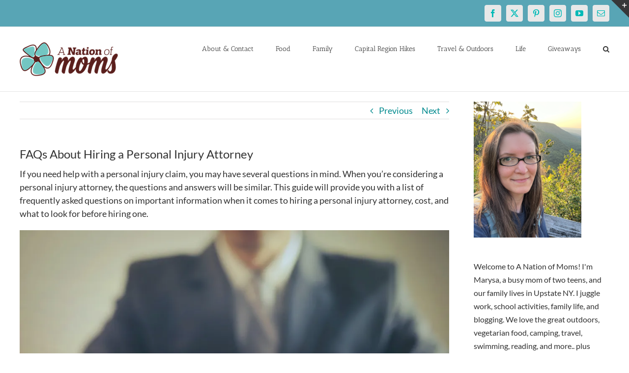

--- FILE ---
content_type: text/html; charset=UTF-8
request_url: https://anationofmoms.com/2023/08/personal-injury-attorneys.html
body_size: 22434
content:
<!DOCTYPE html>
<html class="avada-html-layout-wide avada-html-header-position-top" lang="en-US">
<head>
	<meta http-equiv="X-UA-Compatible" content="IE=edge" />
	<meta http-equiv="Content-Type" content="text/html; charset=utf-8"/>
	<meta name="publication-media-verification"content="513cf640885f4a5bac85f323134c1976">
	<meta name="viewport" content="width=device-width, initial-scale=1" />
	<meta name='robots' content='index, follow, max-image-preview:large, max-snippet:-1, max-video-preview:-1' />

	<!-- This site is optimized with the Yoast SEO Premium plugin v26.8 (Yoast SEO v26.8) - https://yoast.com/product/yoast-seo-premium-wordpress/ -->
	<title>FAQs About Hiring a Personal Injury Attorney - A Nation of Moms</title>
	<meta name="description" content="Find out the essentials of hiring a personal injury attorney. Understand costs and what to look for in your attorney." />
	<link rel="canonical" href="https://anationofmoms.com/2023/08/personal-injury-attorneys.html" />
	<meta property="og:locale" content="en_US" />
	<meta property="og:type" content="article" />
	<meta property="og:title" content="A Nation of Moms FAQs About Hiring a Personal Injury Attorney Health &amp; Wellness" />
	<meta property="og:description" content="Find out the essentials of hiring a personal injury attorney. Understand costs and what to look for in your attorney." />
	<meta property="og:url" content="https://anationofmoms.com/2023/08/personal-injury-attorneys.html" />
	<meta property="og:site_name" content="A Nation of Moms" />
	<meta property="article:publisher" content="https://facebook.com/anationofmoms" />
	<meta property="article:author" content="https://facebook.com/anationofmoms" />
	<meta property="article:published_time" content="2023-08-17T16:09:13+00:00" />
	<meta property="article:modified_time" content="2025-08-07T12:18:43+00:00" />
	<meta property="og:image" content="https://anationofmoms.com/wp-content/uploads/2021/11/pexels-andrea-piacquadio-3771097-1024x683.jpg" />
	<meta name="author" content="Marysa" />
	<meta name="twitter:card" content="summary_large_image" />
	<meta name="twitter:creator" content="@https://twitter.com/anationofmoms" />
	<meta name="twitter:site" content="@anationofmoms" />
	<meta name="twitter:label1" content="Written by" />
	<meta name="twitter:data1" content="Marysa" />
	<meta name="twitter:label2" content="Est. reading time" />
	<meta name="twitter:data2" content="3 minutes" />
	<script type="application/ld+json" class="yoast-schema-graph">{"@context":"https://schema.org","@graph":[{"@type":"Article","@id":"https://anationofmoms.com/2023/08/personal-injury-attorneys.html#article","isPartOf":{"@id":"https://anationofmoms.com/2023/08/personal-injury-attorneys.html"},"author":{"name":"Marysa","@id":"https://anationofmoms.com/#/schema/person/38da2f66aa40a3a219e5ae4b1fcc7811"},"headline":"FAQs About Hiring a Personal Injury Attorney","datePublished":"2023-08-17T16:09:13+00:00","dateModified":"2025-08-07T12:18:43+00:00","mainEntityOfPage":{"@id":"https://anationofmoms.com/2023/08/personal-injury-attorneys.html"},"wordCount":526,"commentCount":0,"publisher":{"@id":"https://anationofmoms.com/#/schema/person/38da2f66aa40a3a219e5ae4b1fcc7811"},"image":{"@id":"https://anationofmoms.com/2023/08/personal-injury-attorneys.html#primaryimage"},"thumbnailUrl":"https://anationofmoms.com/wp-content/uploads/2021/11/pexels-andrea-piacquadio-3771097-1024x683.jpg","articleSection":["Health &amp; Wellness"],"inLanguage":"en-US","potentialAction":[{"@type":"CommentAction","name":"Comment","target":["https://anationofmoms.com/2023/08/personal-injury-attorneys.html#respond"]}]},{"@type":"WebPage","@id":"https://anationofmoms.com/2023/08/personal-injury-attorneys.html","url":"https://anationofmoms.com/2023/08/personal-injury-attorneys.html","name":"FAQs About Hiring a Personal Injury Attorney - A Nation of Moms","isPartOf":{"@id":"https://anationofmoms.com/#website"},"primaryImageOfPage":{"@id":"https://anationofmoms.com/2023/08/personal-injury-attorneys.html#primaryimage"},"image":{"@id":"https://anationofmoms.com/2023/08/personal-injury-attorneys.html#primaryimage"},"thumbnailUrl":"https://anationofmoms.com/wp-content/uploads/2021/11/pexels-andrea-piacquadio-3771097-1024x683.jpg","datePublished":"2023-08-17T16:09:13+00:00","dateModified":"2025-08-07T12:18:43+00:00","description":"Find out the essentials of hiring a personal injury attorney. Understand costs and what to look for in your attorney.","breadcrumb":{"@id":"https://anationofmoms.com/2023/08/personal-injury-attorneys.html#breadcrumb"},"inLanguage":"en-US","potentialAction":[{"@type":"ReadAction","target":["https://anationofmoms.com/2023/08/personal-injury-attorneys.html"]}]},{"@type":"ImageObject","inLanguage":"en-US","@id":"https://anationofmoms.com/2023/08/personal-injury-attorneys.html#primaryimage","url":"https://i0.wp.com/anationofmoms.com/wp-content/uploads/2021/11/pexels-andrea-piacquadio-3771097-scaled.jpg?fit=2560%2C1707&ssl=1","contentUrl":"https://i0.wp.com/anationofmoms.com/wp-content/uploads/2021/11/pexels-andrea-piacquadio-3771097-scaled.jpg?fit=2560%2C1707&ssl=1","width":2560,"height":1707},{"@type":"BreadcrumbList","@id":"https://anationofmoms.com/2023/08/personal-injury-attorneys.html#breadcrumb","itemListElement":[{"@type":"ListItem","position":1,"name":"Home","item":"https://anationofmoms.com/"},{"@type":"ListItem","position":2,"name":"FAQs About Hiring a Personal Injury Attorney"}]},{"@type":"WebSite","@id":"https://anationofmoms.com/#website","url":"https://anationofmoms.com/","name":"A Nation of Moms","description":"","publisher":{"@id":"https://anationofmoms.com/#/schema/person/38da2f66aa40a3a219e5ae4b1fcc7811"},"potentialAction":[{"@type":"SearchAction","target":{"@type":"EntryPoint","urlTemplate":"https://anationofmoms.com/?s={search_term_string}"},"query-input":{"@type":"PropertyValueSpecification","valueRequired":true,"valueName":"search_term_string"}}],"inLanguage":"en-US"},{"@type":["Person","Organization"],"@id":"https://anationofmoms.com/#/schema/person/38da2f66aa40a3a219e5ae4b1fcc7811","name":"Marysa","image":{"@type":"ImageObject","inLanguage":"en-US","@id":"https://anationofmoms.com/#/schema/person/image/","url":"https://i0.wp.com/anationofmoms.com/wp-content/uploads/2019/01/Marysa2018.jpg?fit=532%2C532&ssl=1","contentUrl":"https://i0.wp.com/anationofmoms.com/wp-content/uploads/2019/01/Marysa2018.jpg?fit=532%2C532&ssl=1","width":532,"height":532,"caption":"Marysa"},"logo":{"@id":"https://anationofmoms.com/#/schema/person/image/"},"description":"Busy blogger and mom of two girls! We love traveling and the great outdoors, and are always looking for our next adventure!","sameAs":["https://www.anationofmoms.com","https://facebook.com/anationofmoms","https://instagram.com/anationofmoms","https://pinterest.com/anationofmoms","https://x.com/https://twitter.com/anationofmoms"],"url":"https://anationofmoms.com/author/anationofmoms_ru3ogf"}]}</script>
	<!-- / Yoast SEO Premium plugin. -->


<link rel='dns-prefetch' href='//secure.gravatar.com' />
<link rel='dns-prefetch' href='//stats.wp.com' />
<link rel='dns-prefetch' href='//v0.wordpress.com' />
<link rel='preconnect' href='//c0.wp.com' />
<link rel='preconnect' href='//i0.wp.com' />
<link rel="alternate" type="application/rss+xml" title="A Nation of Moms &raquo; Feed" href="https://anationofmoms.com/feed" />
<link rel="alternate" type="application/rss+xml" title="A Nation of Moms &raquo; Comments Feed" href="https://anationofmoms.com/comments/feed" />
		
		
		
				<link rel="alternate" type="application/rss+xml" title="A Nation of Moms &raquo; FAQs About Hiring a Personal Injury Attorney Comments Feed" href="https://anationofmoms.com/2023/08/personal-injury-attorneys.html/feed" />
<link rel="alternate" title="oEmbed (JSON)" type="application/json+oembed" href="https://anationofmoms.com/wp-json/oembed/1.0/embed?url=https%3A%2F%2Fanationofmoms.com%2F2023%2F08%2Fpersonal-injury-attorneys.html" />
<link rel="alternate" title="oEmbed (XML)" type="text/xml+oembed" href="https://anationofmoms.com/wp-json/oembed/1.0/embed?url=https%3A%2F%2Fanationofmoms.com%2F2023%2F08%2Fpersonal-injury-attorneys.html&#038;format=xml" />
<style id='wp-img-auto-sizes-contain-inline-css' type='text/css'>
img:is([sizes=auto i],[sizes^="auto," i]){contain-intrinsic-size:3000px 1500px}
/*# sourceURL=wp-img-auto-sizes-contain-inline-css */
</style>
<style id='wp-emoji-styles-inline-css' type='text/css'>

	img.wp-smiley, img.emoji {
		display: inline !important;
		border: none !important;
		box-shadow: none !important;
		height: 1em !important;
		width: 1em !important;
		margin: 0 0.07em !important;
		vertical-align: -0.1em !important;
		background: none !important;
		padding: 0 !important;
	}
/*# sourceURL=wp-emoji-styles-inline-css */
</style>
<link rel='stylesheet' id='fusion-dynamic-css-css' href='https://anationofmoms.com/wp-content/uploads/fusion-styles/4b9307373391de80f672f8cc1b42797b.min.css?ver=3.13.1' type='text/css' media='all' />
<script type="text/javascript" src="https://c0.wp.com/c/6.9/wp-includes/js/jquery/jquery.min.js" id="jquery-core-js"></script>
<script type="text/javascript" src="https://c0.wp.com/c/6.9/wp-includes/js/jquery/jquery-migrate.min.js" id="jquery-migrate-js"></script>
<link rel="https://api.w.org/" href="https://anationofmoms.com/wp-json/" /><link rel="alternate" title="JSON" type="application/json" href="https://anationofmoms.com/wp-json/wp/v2/posts/56341" /><link rel="EditURI" type="application/rsd+xml" title="RSD" href="https://anationofmoms.com/xmlrpc.php?rsd" />
<meta name="generator" content="WordPress 6.9" />
<link rel='shortlink' href='https://wp.me/p8zDzP-eEJ' />

<meta property="gb:site:verify" content="23821.14902" />

<script type="text/javascript" src="https://app.getblogged.net/res/js/external/metrics.js" ></script>

<script>
getblogged.metrics("23821.14902","144.124.245.222", 1)
</script>
        	<style>img#wpstats{display:none}</style>
		<style type="text/css" id="css-fb-visibility">@media screen and (max-width: 640px){.fusion-no-small-visibility{display:none !important;}body .sm-text-align-center{text-align:center !important;}body .sm-text-align-left{text-align:left !important;}body .sm-text-align-right{text-align:right !important;}body .sm-flex-align-center{justify-content:center !important;}body .sm-flex-align-flex-start{justify-content:flex-start !important;}body .sm-flex-align-flex-end{justify-content:flex-end !important;}body .sm-mx-auto{margin-left:auto !important;margin-right:auto !important;}body .sm-ml-auto{margin-left:auto !important;}body .sm-mr-auto{margin-right:auto !important;}body .fusion-absolute-position-small{position:absolute;top:auto;width:100%;}.awb-sticky.awb-sticky-small{ position: sticky; top: var(--awb-sticky-offset,0); }}@media screen and (min-width: 641px) and (max-width: 1024px){.fusion-no-medium-visibility{display:none !important;}body .md-text-align-center{text-align:center !important;}body .md-text-align-left{text-align:left !important;}body .md-text-align-right{text-align:right !important;}body .md-flex-align-center{justify-content:center !important;}body .md-flex-align-flex-start{justify-content:flex-start !important;}body .md-flex-align-flex-end{justify-content:flex-end !important;}body .md-mx-auto{margin-left:auto !important;margin-right:auto !important;}body .md-ml-auto{margin-left:auto !important;}body .md-mr-auto{margin-right:auto !important;}body .fusion-absolute-position-medium{position:absolute;top:auto;width:100%;}.awb-sticky.awb-sticky-medium{ position: sticky; top: var(--awb-sticky-offset,0); }}@media screen and (min-width: 1025px){.fusion-no-large-visibility{display:none !important;}body .lg-text-align-center{text-align:center !important;}body .lg-text-align-left{text-align:left !important;}body .lg-text-align-right{text-align:right !important;}body .lg-flex-align-center{justify-content:center !important;}body .lg-flex-align-flex-start{justify-content:flex-start !important;}body .lg-flex-align-flex-end{justify-content:flex-end !important;}body .lg-mx-auto{margin-left:auto !important;margin-right:auto !important;}body .lg-ml-auto{margin-left:auto !important;}body .lg-mr-auto{margin-right:auto !important;}body .fusion-absolute-position-large{position:absolute;top:auto;width:100%;}.awb-sticky.awb-sticky-large{ position: sticky; top: var(--awb-sticky-offset,0); }}</style><style type="text/css" id="custom-background-css">
body.custom-background { background-color: #c653e2; }
</style>
	<link rel="icon" href="https://i0.wp.com/anationofmoms.com/wp-content/uploads/2016/12/cropped-anom-logo-square-512x512.png?fit=32%2C32&#038;ssl=1" sizes="32x32" />
<link rel="icon" href="https://i0.wp.com/anationofmoms.com/wp-content/uploads/2016/12/cropped-anom-logo-square-512x512.png?fit=192%2C192&#038;ssl=1" sizes="192x192" />
<link rel="apple-touch-icon" href="https://i0.wp.com/anationofmoms.com/wp-content/uploads/2016/12/cropped-anom-logo-square-512x512.png?fit=180%2C180&#038;ssl=1" />
<meta name="msapplication-TileImage" content="https://i0.wp.com/anationofmoms.com/wp-content/uploads/2016/12/cropped-anom-logo-square-512x512.png?fit=270%2C270&#038;ssl=1" />
		<script type="text/javascript">
			var doc = document.documentElement;
			doc.setAttribute( 'data-useragent', navigator.userAgent );
		</script>
		<!-- Global site tag (gtag.js) - Google Analytics -->
<script async src="https://www.googletagmanager.com/gtag/js?id=G-ZE3EYSY46X"></script>
<script>
  window.dataLayer = window.dataLayer || [];
  function gtag(){dataLayer.push(arguments);}
  gtag('js', new Date());

  gtag('config', 'G-ZE3EYSY46X');
</script>
<!-- Global site tag (gtag.js) - Google Analytics -->
<script async src="https://www.googletagmanager.com/gtag/js?id=UA-42273825-1"></script>
<script>
  window.dataLayer = window.dataLayer || [];
  function gtag(){dataLayer.push(arguments);}
  gtag('js', new Date());

  gtag('config', 'UA-42273825-1');
</script>
	
<style id='wp-block-paragraph-inline-css' type='text/css'>
.is-small-text{font-size:.875em}.is-regular-text{font-size:1em}.is-large-text{font-size:2.25em}.is-larger-text{font-size:3em}.has-drop-cap:not(:focus):first-letter{float:left;font-size:8.4em;font-style:normal;font-weight:100;line-height:.68;margin:.05em .1em 0 0;text-transform:uppercase}body.rtl .has-drop-cap:not(:focus):first-letter{float:none;margin-left:.1em}p.has-drop-cap.has-background{overflow:hidden}:root :where(p.has-background){padding:1.25em 2.375em}:where(p.has-text-color:not(.has-link-color)) a{color:inherit}p.has-text-align-left[style*="writing-mode:vertical-lr"],p.has-text-align-right[style*="writing-mode:vertical-rl"]{rotate:180deg}
/*# sourceURL=https://anationofmoms.com/wp-content/plugins/gutenberg/build/styles/block-library/paragraph/style.css */
</style>
<style id='wp-block-heading-inline-css' type='text/css'>
h1:where(.wp-block-heading).has-background,h2:where(.wp-block-heading).has-background,h3:where(.wp-block-heading).has-background,h4:where(.wp-block-heading).has-background,h5:where(.wp-block-heading).has-background,h6:where(.wp-block-heading).has-background{padding:1.25em 2.375em}h1.has-text-align-left[style*=writing-mode]:where([style*=vertical-lr]),h1.has-text-align-right[style*=writing-mode]:where([style*=vertical-rl]),h2.has-text-align-left[style*=writing-mode]:where([style*=vertical-lr]),h2.has-text-align-right[style*=writing-mode]:where([style*=vertical-rl]),h3.has-text-align-left[style*=writing-mode]:where([style*=vertical-lr]),h3.has-text-align-right[style*=writing-mode]:where([style*=vertical-rl]),h4.has-text-align-left[style*=writing-mode]:where([style*=vertical-lr]),h4.has-text-align-right[style*=writing-mode]:where([style*=vertical-rl]),h5.has-text-align-left[style*=writing-mode]:where([style*=vertical-lr]),h5.has-text-align-right[style*=writing-mode]:where([style*=vertical-rl]),h6.has-text-align-left[style*=writing-mode]:where([style*=vertical-lr]),h6.has-text-align-right[style*=writing-mode]:where([style*=vertical-rl]){rotate:180deg}
/*# sourceURL=https://anationofmoms.com/wp-content/plugins/gutenberg/build/styles/block-library/heading/style.css */
</style>
<style id='wp-block-image-inline-css' type='text/css'>
.wp-block-image>a,.wp-block-image>figure>a{display:inline-block}.wp-block-image img{box-sizing:border-box;height:auto;max-width:100%;vertical-align:bottom}@media not (prefers-reduced-motion){.wp-block-image img.hide{visibility:hidden}.wp-block-image img.show{animation:show-content-image .4s}}.wp-block-image[style*=border-radius] img,.wp-block-image[style*=border-radius]>a{border-radius:inherit}.wp-block-image.has-custom-border img{box-sizing:border-box}.wp-block-image.aligncenter{text-align:center}.wp-block-image.alignfull>a,.wp-block-image.alignwide>a{width:100%}.wp-block-image.alignfull img,.wp-block-image.alignwide img{height:auto;width:100%}.wp-block-image .aligncenter,.wp-block-image .alignleft,.wp-block-image .alignright,.wp-block-image.aligncenter,.wp-block-image.alignleft,.wp-block-image.alignright{display:table}.wp-block-image .aligncenter>figcaption,.wp-block-image .alignleft>figcaption,.wp-block-image .alignright>figcaption,.wp-block-image.aligncenter>figcaption,.wp-block-image.alignleft>figcaption,.wp-block-image.alignright>figcaption{caption-side:bottom;display:table-caption}.wp-block-image .alignleft{float:left;margin:.5em 1em .5em 0}.wp-block-image .alignright{float:right;margin:.5em 0 .5em 1em}.wp-block-image .aligncenter{margin-left:auto;margin-right:auto}.wp-block-image :where(figcaption){margin-bottom:1em;margin-top:.5em}.wp-block-image.is-style-circle-mask img{border-radius:9999px}@supports ((-webkit-mask-image:none) or (mask-image:none)) or (-webkit-mask-image:none){.wp-block-image.is-style-circle-mask img{border-radius:0;-webkit-mask-image:url('data:image/svg+xml;utf8,<svg viewBox="0 0 100 100" xmlns="http://www.w3.org/2000/svg"><circle cx="50" cy="50" r="50"/></svg>');mask-image:url('data:image/svg+xml;utf8,<svg viewBox="0 0 100 100" xmlns="http://www.w3.org/2000/svg"><circle cx="50" cy="50" r="50"/></svg>');mask-mode:alpha;-webkit-mask-position:center;mask-position:center;-webkit-mask-repeat:no-repeat;mask-repeat:no-repeat;-webkit-mask-size:contain;mask-size:contain}}:root :where(.wp-block-image.is-style-rounded img,.wp-block-image .is-style-rounded img){border-radius:9999px}.wp-block-image figure{margin:0}.wp-lightbox-container{display:flex;flex-direction:column;position:relative}.wp-lightbox-container img{cursor:zoom-in}.wp-lightbox-container img:hover+button{opacity:1}.wp-lightbox-container button{align-items:center;backdrop-filter:blur(16px) saturate(180%);background-color:#5a5a5a40;border:none;border-radius:4px;cursor:zoom-in;display:flex;height:20px;justify-content:center;opacity:0;padding:0;position:absolute;right:16px;text-align:center;top:16px;width:20px;z-index:100}@media not (prefers-reduced-motion){.wp-lightbox-container button{transition:opacity .2s ease}}.wp-lightbox-container button:focus-visible{outline:3px auto #5a5a5a40;outline:3px auto -webkit-focus-ring-color;outline-offset:3px}.wp-lightbox-container button:hover{cursor:pointer;opacity:1}.wp-lightbox-container button:focus{opacity:1}.wp-lightbox-container button:focus,.wp-lightbox-container button:hover,.wp-lightbox-container button:not(:hover):not(:active):not(.has-background){background-color:#5a5a5a40;border:none}.wp-lightbox-overlay{box-sizing:border-box;cursor:zoom-out;height:100vh;left:0;overflow:hidden;position:fixed;top:0;visibility:hidden;width:100%;z-index:100000}.wp-lightbox-overlay .close-button{align-items:center;cursor:pointer;display:flex;justify-content:center;min-height:40px;min-width:40px;padding:0;position:absolute;right:calc(env(safe-area-inset-right) + 16px);top:calc(env(safe-area-inset-top) + 16px);z-index:5000000}.wp-lightbox-overlay .close-button:focus,.wp-lightbox-overlay .close-button:hover,.wp-lightbox-overlay .close-button:not(:hover):not(:active):not(.has-background){background:none;border:none}.wp-lightbox-overlay .lightbox-image-container{height:var(--wp--lightbox-container-height);left:50%;overflow:hidden;position:absolute;top:50%;transform:translate(-50%,-50%);transform-origin:top left;width:var(--wp--lightbox-container-width);z-index:9999999999}.wp-lightbox-overlay .wp-block-image{align-items:center;box-sizing:border-box;display:flex;height:100%;justify-content:center;margin:0;position:relative;transform-origin:0 0;width:100%;z-index:3000000}.wp-lightbox-overlay .wp-block-image img{height:var(--wp--lightbox-image-height);min-height:var(--wp--lightbox-image-height);min-width:var(--wp--lightbox-image-width);width:var(--wp--lightbox-image-width)}.wp-lightbox-overlay .wp-block-image figcaption{display:none}.wp-lightbox-overlay button{background:none;border:none}.wp-lightbox-overlay .scrim{background-color:#fff;height:100%;opacity:.9;position:absolute;width:100%;z-index:2000000}.wp-lightbox-overlay.active{visibility:visible}@media not (prefers-reduced-motion){.wp-lightbox-overlay.active{animation:turn-on-visibility .25s both}.wp-lightbox-overlay.active img{animation:turn-on-visibility .35s both}.wp-lightbox-overlay.show-closing-animation:not(.active){animation:turn-off-visibility .35s both}.wp-lightbox-overlay.show-closing-animation:not(.active) img{animation:turn-off-visibility .25s both}.wp-lightbox-overlay.zoom.active{animation:none;opacity:1;visibility:visible}.wp-lightbox-overlay.zoom.active .lightbox-image-container{animation:lightbox-zoom-in .4s}.wp-lightbox-overlay.zoom.active .lightbox-image-container img{animation:none}.wp-lightbox-overlay.zoom.active .scrim{animation:turn-on-visibility .4s forwards}.wp-lightbox-overlay.zoom.show-closing-animation:not(.active){animation:none}.wp-lightbox-overlay.zoom.show-closing-animation:not(.active) .lightbox-image-container{animation:lightbox-zoom-out .4s}.wp-lightbox-overlay.zoom.show-closing-animation:not(.active) .lightbox-image-container img{animation:none}.wp-lightbox-overlay.zoom.show-closing-animation:not(.active) .scrim{animation:turn-off-visibility .4s forwards}}@keyframes show-content-image{0%{visibility:hidden}99%{visibility:hidden}to{visibility:visible}}@keyframes turn-on-visibility{0%{opacity:0}to{opacity:1}}@keyframes turn-off-visibility{0%{opacity:1;visibility:visible}99%{opacity:0;visibility:visible}to{opacity:0;visibility:hidden}}@keyframes lightbox-zoom-in{0%{transform:translate(calc((-100vw + var(--wp--lightbox-scrollbar-width))/2 + var(--wp--lightbox-initial-left-position)),calc(-50vh + var(--wp--lightbox-initial-top-position))) scale(var(--wp--lightbox-scale))}to{transform:translate(-50%,-50%) scale(1)}}@keyframes lightbox-zoom-out{0%{transform:translate(-50%,-50%) scale(1);visibility:visible}99%{visibility:visible}to{transform:translate(calc((-100vw + var(--wp--lightbox-scrollbar-width))/2 + var(--wp--lightbox-initial-left-position)),calc(-50vh + var(--wp--lightbox-initial-top-position))) scale(var(--wp--lightbox-scale));visibility:hidden}}
/*# sourceURL=https://anationofmoms.com/wp-content/plugins/gutenberg/build/styles/block-library/image/style.css */
</style>
<style id='wp-block-image-theme-inline-css' type='text/css'>
:root :where(.wp-block-image figcaption){color:#555;font-size:13px;text-align:center}.is-dark-theme :root :where(.wp-block-image figcaption){color:#ffffffa6}.wp-block-image{margin:0 0 1em}
/*# sourceURL=https://anationofmoms.com/wp-content/plugins/gutenberg/build/styles/block-library/image/theme.css */
</style>
<style id='global-styles-inline-css' type='text/css'>
:root{--wp--preset--aspect-ratio--square: 1;--wp--preset--aspect-ratio--4-3: 4/3;--wp--preset--aspect-ratio--3-4: 3/4;--wp--preset--aspect-ratio--3-2: 3/2;--wp--preset--aspect-ratio--2-3: 2/3;--wp--preset--aspect-ratio--16-9: 16/9;--wp--preset--aspect-ratio--9-16: 9/16;--wp--preset--color--black: #000000;--wp--preset--color--cyan-bluish-gray: #abb8c3;--wp--preset--color--white: #ffffff;--wp--preset--color--pale-pink: #f78da7;--wp--preset--color--vivid-red: #cf2e2e;--wp--preset--color--luminous-vivid-orange: #ff6900;--wp--preset--color--luminous-vivid-amber: #fcb900;--wp--preset--color--light-green-cyan: #7bdcb5;--wp--preset--color--vivid-green-cyan: #00d084;--wp--preset--color--pale-cyan-blue: #8ed1fc;--wp--preset--color--vivid-cyan-blue: #0693e3;--wp--preset--color--vivid-purple: #9b51e0;--wp--preset--color--awb-color-1: #ffffff;--wp--preset--color--awb-color-2: #f6f6f6;--wp--preset--color--awb-color-3: #ebeaea;--wp--preset--color--awb-color-4: #e0dede;--wp--preset--color--awb-color-5: #a0ce4e;--wp--preset--color--awb-color-6: #a17cff;--wp--preset--color--awb-color-7: #747474;--wp--preset--color--awb-color-8: #333333;--wp--preset--color--awb-color-custom-10: rgba(235,234,234,0.8);--wp--preset--color--awb-color-custom-11: #e8e8e8;--wp--preset--color--awb-color-custom-12: #f9f9f9;--wp--preset--color--awb-color-custom-13: #f8f8f8;--wp--preset--color--awb-color-custom-14: #303030;--wp--preset--color--awb-color-custom-15: #dddddd;--wp--preset--color--awb-color-custom-16: #bfbfbf;--wp--preset--color--awb-color-custom-17: #e5e5e5;--wp--preset--color--awb-color-custom-18: #363839;--wp--preset--gradient--vivid-cyan-blue-to-vivid-purple: linear-gradient(135deg,rgb(6,147,227) 0%,rgb(155,81,224) 100%);--wp--preset--gradient--light-green-cyan-to-vivid-green-cyan: linear-gradient(135deg,rgb(122,220,180) 0%,rgb(0,208,130) 100%);--wp--preset--gradient--luminous-vivid-amber-to-luminous-vivid-orange: linear-gradient(135deg,rgb(252,185,0) 0%,rgb(255,105,0) 100%);--wp--preset--gradient--luminous-vivid-orange-to-vivid-red: linear-gradient(135deg,rgb(255,105,0) 0%,rgb(207,46,46) 100%);--wp--preset--gradient--very-light-gray-to-cyan-bluish-gray: linear-gradient(135deg,rgb(238,238,238) 0%,rgb(169,184,195) 100%);--wp--preset--gradient--cool-to-warm-spectrum: linear-gradient(135deg,rgb(74,234,220) 0%,rgb(151,120,209) 20%,rgb(207,42,186) 40%,rgb(238,44,130) 60%,rgb(251,105,98) 80%,rgb(254,248,76) 100%);--wp--preset--gradient--blush-light-purple: linear-gradient(135deg,rgb(255,206,236) 0%,rgb(152,150,240) 100%);--wp--preset--gradient--blush-bordeaux: linear-gradient(135deg,rgb(254,205,165) 0%,rgb(254,45,45) 50%,rgb(107,0,62) 100%);--wp--preset--gradient--luminous-dusk: linear-gradient(135deg,rgb(255,203,112) 0%,rgb(199,81,192) 50%,rgb(65,88,208) 100%);--wp--preset--gradient--pale-ocean: linear-gradient(135deg,rgb(255,245,203) 0%,rgb(182,227,212) 50%,rgb(51,167,181) 100%);--wp--preset--gradient--electric-grass: linear-gradient(135deg,rgb(202,248,128) 0%,rgb(113,206,126) 100%);--wp--preset--gradient--midnight: linear-gradient(135deg,rgb(2,3,129) 0%,rgb(40,116,252) 100%);--wp--preset--font-size--small: 13.5px;--wp--preset--font-size--medium: 20px;--wp--preset--font-size--large: 27px;--wp--preset--font-size--x-large: 42px;--wp--preset--font-size--normal: 18px;--wp--preset--font-size--xlarge: 36px;--wp--preset--font-size--huge: 54px;--wp--preset--spacing--20: 0.44rem;--wp--preset--spacing--30: 0.67rem;--wp--preset--spacing--40: 1rem;--wp--preset--spacing--50: 1.5rem;--wp--preset--spacing--60: 2.25rem;--wp--preset--spacing--70: 3.38rem;--wp--preset--spacing--80: 5.06rem;--wp--preset--shadow--natural: 6px 6px 9px rgba(0, 0, 0, 0.2);--wp--preset--shadow--deep: 12px 12px 50px rgba(0, 0, 0, 0.4);--wp--preset--shadow--sharp: 6px 6px 0px rgba(0, 0, 0, 0.2);--wp--preset--shadow--outlined: 6px 6px 0px -3px rgb(255, 255, 255), 6px 6px rgb(0, 0, 0);--wp--preset--shadow--crisp: 6px 6px 0px rgb(0, 0, 0);}:where(.is-layout-flex){gap: 0.5em;}:where(.is-layout-grid){gap: 0.5em;}body .is-layout-flex{display: flex;}.is-layout-flex{flex-wrap: wrap;align-items: center;}.is-layout-flex > :is(*, div){margin: 0;}body .is-layout-grid{display: grid;}.is-layout-grid > :is(*, div){margin: 0;}:where(.wp-block-columns.is-layout-flex){gap: 2em;}:where(.wp-block-columns.is-layout-grid){gap: 2em;}:where(.wp-block-post-template.is-layout-flex){gap: 1.25em;}:where(.wp-block-post-template.is-layout-grid){gap: 1.25em;}.has-black-color{color: var(--wp--preset--color--black) !important;}.has-cyan-bluish-gray-color{color: var(--wp--preset--color--cyan-bluish-gray) !important;}.has-white-color{color: var(--wp--preset--color--white) !important;}.has-pale-pink-color{color: var(--wp--preset--color--pale-pink) !important;}.has-vivid-red-color{color: var(--wp--preset--color--vivid-red) !important;}.has-luminous-vivid-orange-color{color: var(--wp--preset--color--luminous-vivid-orange) !important;}.has-luminous-vivid-amber-color{color: var(--wp--preset--color--luminous-vivid-amber) !important;}.has-light-green-cyan-color{color: var(--wp--preset--color--light-green-cyan) !important;}.has-vivid-green-cyan-color{color: var(--wp--preset--color--vivid-green-cyan) !important;}.has-pale-cyan-blue-color{color: var(--wp--preset--color--pale-cyan-blue) !important;}.has-vivid-cyan-blue-color{color: var(--wp--preset--color--vivid-cyan-blue) !important;}.has-vivid-purple-color{color: var(--wp--preset--color--vivid-purple) !important;}.has-black-background-color{background-color: var(--wp--preset--color--black) !important;}.has-cyan-bluish-gray-background-color{background-color: var(--wp--preset--color--cyan-bluish-gray) !important;}.has-white-background-color{background-color: var(--wp--preset--color--white) !important;}.has-pale-pink-background-color{background-color: var(--wp--preset--color--pale-pink) !important;}.has-vivid-red-background-color{background-color: var(--wp--preset--color--vivid-red) !important;}.has-luminous-vivid-orange-background-color{background-color: var(--wp--preset--color--luminous-vivid-orange) !important;}.has-luminous-vivid-amber-background-color{background-color: var(--wp--preset--color--luminous-vivid-amber) !important;}.has-light-green-cyan-background-color{background-color: var(--wp--preset--color--light-green-cyan) !important;}.has-vivid-green-cyan-background-color{background-color: var(--wp--preset--color--vivid-green-cyan) !important;}.has-pale-cyan-blue-background-color{background-color: var(--wp--preset--color--pale-cyan-blue) !important;}.has-vivid-cyan-blue-background-color{background-color: var(--wp--preset--color--vivid-cyan-blue) !important;}.has-vivid-purple-background-color{background-color: var(--wp--preset--color--vivid-purple) !important;}.has-black-border-color{border-color: var(--wp--preset--color--black) !important;}.has-cyan-bluish-gray-border-color{border-color: var(--wp--preset--color--cyan-bluish-gray) !important;}.has-white-border-color{border-color: var(--wp--preset--color--white) !important;}.has-pale-pink-border-color{border-color: var(--wp--preset--color--pale-pink) !important;}.has-vivid-red-border-color{border-color: var(--wp--preset--color--vivid-red) !important;}.has-luminous-vivid-orange-border-color{border-color: var(--wp--preset--color--luminous-vivid-orange) !important;}.has-luminous-vivid-amber-border-color{border-color: var(--wp--preset--color--luminous-vivid-amber) !important;}.has-light-green-cyan-border-color{border-color: var(--wp--preset--color--light-green-cyan) !important;}.has-vivid-green-cyan-border-color{border-color: var(--wp--preset--color--vivid-green-cyan) !important;}.has-pale-cyan-blue-border-color{border-color: var(--wp--preset--color--pale-cyan-blue) !important;}.has-vivid-cyan-blue-border-color{border-color: var(--wp--preset--color--vivid-cyan-blue) !important;}.has-vivid-purple-border-color{border-color: var(--wp--preset--color--vivid-purple) !important;}.has-vivid-cyan-blue-to-vivid-purple-gradient-background{background: var(--wp--preset--gradient--vivid-cyan-blue-to-vivid-purple) !important;}.has-light-green-cyan-to-vivid-green-cyan-gradient-background{background: var(--wp--preset--gradient--light-green-cyan-to-vivid-green-cyan) !important;}.has-luminous-vivid-amber-to-luminous-vivid-orange-gradient-background{background: var(--wp--preset--gradient--luminous-vivid-amber-to-luminous-vivid-orange) !important;}.has-luminous-vivid-orange-to-vivid-red-gradient-background{background: var(--wp--preset--gradient--luminous-vivid-orange-to-vivid-red) !important;}.has-very-light-gray-to-cyan-bluish-gray-gradient-background{background: var(--wp--preset--gradient--very-light-gray-to-cyan-bluish-gray) !important;}.has-cool-to-warm-spectrum-gradient-background{background: var(--wp--preset--gradient--cool-to-warm-spectrum) !important;}.has-blush-light-purple-gradient-background{background: var(--wp--preset--gradient--blush-light-purple) !important;}.has-blush-bordeaux-gradient-background{background: var(--wp--preset--gradient--blush-bordeaux) !important;}.has-luminous-dusk-gradient-background{background: var(--wp--preset--gradient--luminous-dusk) !important;}.has-pale-ocean-gradient-background{background: var(--wp--preset--gradient--pale-ocean) !important;}.has-electric-grass-gradient-background{background: var(--wp--preset--gradient--electric-grass) !important;}.has-midnight-gradient-background{background: var(--wp--preset--gradient--midnight) !important;}.has-small-font-size{font-size: var(--wp--preset--font-size--small) !important;}.has-medium-font-size{font-size: var(--wp--preset--font-size--medium) !important;}.has-large-font-size{font-size: var(--wp--preset--font-size--large) !important;}.has-x-large-font-size{font-size: var(--wp--preset--font-size--x-large) !important;}
/*# sourceURL=global-styles-inline-css */
</style>
<link rel='stylesheet' id='jetpack-top-posts-widget-css' href='https://c0.wp.com/p/jetpack/15.4/modules/widgets/top-posts/style.css' type='text/css' media='all' />
<style id='wp-block-library-inline-css' type='text/css'>
:root{--wp-block-synced-color:#7a00df;--wp-block-synced-color--rgb:122,0,223;--wp-bound-block-color:var(--wp-block-synced-color);--wp-editor-canvas-background:#ddd;--wp-admin-theme-color:#007cba;--wp-admin-theme-color--rgb:0,124,186;--wp-admin-theme-color-darker-10:#006ba1;--wp-admin-theme-color-darker-10--rgb:0,107,160.5;--wp-admin-theme-color-darker-20:#005a87;--wp-admin-theme-color-darker-20--rgb:0,90,135;--wp-admin-border-width-focus:2px}@media (min-resolution:192dpi){:root{--wp-admin-border-width-focus:1.5px}}.wp-element-button{cursor:pointer}:root .has-very-light-gray-background-color{background-color:#eee}:root .has-very-dark-gray-background-color{background-color:#313131}:root .has-very-light-gray-color{color:#eee}:root .has-very-dark-gray-color{color:#313131}:root .has-vivid-green-cyan-to-vivid-cyan-blue-gradient-background{background:linear-gradient(135deg,#00d084,#0693e3)}:root .has-purple-crush-gradient-background{background:linear-gradient(135deg,#34e2e4,#4721fb 50%,#ab1dfe)}:root .has-hazy-dawn-gradient-background{background:linear-gradient(135deg,#faaca8,#dad0ec)}:root .has-subdued-olive-gradient-background{background:linear-gradient(135deg,#fafae1,#67a671)}:root .has-atomic-cream-gradient-background{background:linear-gradient(135deg,#fdd79a,#004a59)}:root .has-nightshade-gradient-background{background:linear-gradient(135deg,#330968,#31cdcf)}:root .has-midnight-gradient-background{background:linear-gradient(135deg,#020381,#2874fc)}:root{--wp--preset--font-size--normal:16px;--wp--preset--font-size--huge:42px}.has-regular-font-size{font-size:1em}.has-larger-font-size{font-size:2.625em}.has-normal-font-size{font-size:var(--wp--preset--font-size--normal)}.has-huge-font-size{font-size:var(--wp--preset--font-size--huge)}:root .has-text-align-center{text-align:center}:root .has-text-align-left{text-align:left}:root .has-text-align-right{text-align:right}.has-fit-text{white-space:nowrap!important}#end-resizable-editor-section{display:none}.aligncenter{clear:both}.items-justified-left{justify-content:flex-start}.items-justified-center{justify-content:center}.items-justified-right{justify-content:flex-end}.items-justified-space-between{justify-content:space-between}.screen-reader-text{word-wrap:normal!important;border:0;clip-path:inset(50%);height:1px;margin:-1px;overflow:hidden;padding:0;position:absolute;width:1px}.screen-reader-text:focus{background-color:#ddd;clip-path:none;color:#444;display:block;font-size:1em;height:auto;left:5px;line-height:normal;padding:15px 23px 14px;text-decoration:none;top:5px;width:auto;z-index:100000}html :where(.has-border-color){border-style:solid}html :where([style*=border-top-color]){border-top-style:solid}html :where([style*=border-right-color]){border-right-style:solid}html :where([style*=border-bottom-color]){border-bottom-style:solid}html :where([style*=border-left-color]){border-left-style:solid}html :where([style*=border-width]){border-style:solid}html :where([style*=border-top-width]){border-top-style:solid}html :where([style*=border-right-width]){border-right-style:solid}html :where([style*=border-bottom-width]){border-bottom-style:solid}html :where([style*=border-left-width]){border-left-style:solid}html :where(img[class*=wp-image-]){height:auto;max-width:100%}:where(figure){margin:0 0 1em}html :where(.is-position-sticky){--wp-admin--admin-bar--position-offset:var(--wp-admin--admin-bar--height,0px)}@media screen and (max-width:600px){html :where(.is-position-sticky){--wp-admin--admin-bar--position-offset:0px}}
/*wp_block_styles_on_demand_placeholder:696fddfd66f56*/
/*# sourceURL=wp-block-library-inline-css */
</style>
<link rel='stylesheet' id='wp-block-library-theme-css' href='https://anationofmoms.com/wp-content/plugins/gutenberg/build/styles/block-library/theme.css?ver=22.3.0' type='text/css' media='all' />
<style id='classic-theme-styles-inline-css' type='text/css'>
.wp-block-button__link{background-color:#32373c;border-radius:9999px;box-shadow:none;color:#fff;font-size:1.125em;padding:calc(.667em + 2px) calc(1.333em + 2px);text-decoration:none}.wp-block-file__button{background:#32373c;color:#fff}.wp-block-accordion-heading{margin:0}.wp-block-accordion-heading__toggle{background-color:inherit!important;color:inherit!important}.wp-block-accordion-heading__toggle:not(:focus-visible){outline:none}.wp-block-accordion-heading__toggle:focus,.wp-block-accordion-heading__toggle:hover{background-color:inherit!important;border:none;box-shadow:none;color:inherit;padding:var(--wp--preset--spacing--20,1em) 0;text-decoration:none}.wp-block-accordion-heading__toggle:focus-visible{outline:auto;outline-offset:0}
/*# sourceURL=https://anationofmoms.com/wp-content/plugins/gutenberg/build/styles/block-library/classic.css */
</style>
</head>

<body class="wp-singular post-template-default single single-post postid-56341 single-format-standard custom-background wp-theme-Avada has-sidebar fusion-image-hovers fusion-pagination-sizing fusion-button_type-flat fusion-button_span-no fusion-button_gradient-linear avada-image-rollover-circle-yes avada-image-rollover-no fusion-body ltr fusion-sticky-header no-tablet-sticky-header no-mobile-sticky-header no-mobile-slidingbar no-mobile-totop avada-has-rev-slider-styles fusion-disable-outline fusion-sub-menu-fade mobile-logo-pos-left layout-wide-mode avada-has-boxed-modal-shadow-none layout-scroll-offset-full avada-has-zero-margin-offset-top fusion-top-header menu-text-align-center mobile-menu-design-modern fusion-show-pagination-text fusion-header-layout-v3 avada-responsive avada-footer-fx-none avada-menu-highlight-style-bar fusion-search-form-classic fusion-main-menu-search-overlay fusion-avatar-square avada-sticky-shrinkage avada-dropdown-styles avada-blog-layout-grid avada-blog-archive-layout-grid avada-header-shadow-no avada-menu-icon-position-left avada-has-megamenu-shadow avada-has-mainmenu-dropdown-divider avada-has-main-nav-search-icon avada-has-breadcrumb-mobile-hidden avada-has-titlebar-hide avada-has-slidingbar-widgets avada-has-slidingbar-position-top avada-slidingbar-toggle-style-triangle avada-has-pagination-padding avada-flyout-menu-direction-fade avada-has-blocks avada-ec-views-v1" data-awb-post-id="56341">
		<a class="skip-link screen-reader-text" href="#content">Skip to content</a>

	<div id="boxed-wrapper">
		
		<div id="wrapper" class="fusion-wrapper">
			<div id="home" style="position:relative;top:-1px;"></div>
							
					
			<header class="fusion-header-wrapper">
				<div class="fusion-header-v3 fusion-logo-alignment fusion-logo-left fusion-sticky-menu- fusion-sticky-logo- fusion-mobile-logo-  fusion-mobile-menu-design-modern">
					
<div class="fusion-secondary-header">
	<div class="fusion-row">
							<div class="fusion-alignright">
				<div class="fusion-social-links-header"><div class="fusion-social-networks boxed-icons"><div class="fusion-social-networks-wrapper"><a  class="fusion-social-network-icon fusion-tooltip fusion-facebook awb-icon-facebook" style data-placement="bottom" data-title="Facebook" data-toggle="tooltip" title="Facebook" href="https://www.facebook.com/anationofmoms" target="_blank" rel="noreferrer nofollow"><span class="screen-reader-text">Facebook</span></a><a  class="fusion-social-network-icon fusion-tooltip fusion-twitter awb-icon-twitter" style data-placement="bottom" data-title="X" data-toggle="tooltip" title="X" href="https://www.twitter.com/anationofmoms" target="_blank" rel="noopener noreferrer nofollow"><span class="screen-reader-text">X</span></a><a  class="fusion-social-network-icon fusion-tooltip fusion-pinterest awb-icon-pinterest" style data-placement="bottom" data-title="Pinterest" data-toggle="tooltip" title="Pinterest" href="https://www.pinterest.com/anationofmoms" target="_blank" rel="noopener noreferrer nofollow"><span class="screen-reader-text">Pinterest</span></a><a  class="fusion-social-network-icon fusion-tooltip fusion-instagram awb-icon-instagram" style data-placement="bottom" data-title="Instagram" data-toggle="tooltip" title="Instagram" href="https://www.instagram.com/anationofmoms" target="_blank" rel="noopener noreferrer nofollow"><span class="screen-reader-text">Instagram</span></a><a  class="fusion-social-network-icon fusion-tooltip fusion-youtube awb-icon-youtube" style data-placement="bottom" data-title="YouTube" data-toggle="tooltip" title="YouTube" href="https://www.youtube.com/anationofmoms" target="_blank" rel="noopener noreferrer nofollow"><span class="screen-reader-text">YouTube</span></a><a  class="fusion-social-network-icon fusion-tooltip fusion-mail awb-icon-mail fusion-last-social-icon" style data-placement="bottom" data-title="Email" data-toggle="tooltip" title="Email" href="mailto:p&#114;&#064;&#097;&#110;a&#116;io&#110;&#111;&#102;mo&#109;s&#046;co&#109;" target="_self" rel="noopener noreferrer nofollow"><span class="screen-reader-text">Email</span></a></div></div></div>			</div>
			</div>
</div>
<div class="fusion-header-sticky-height"></div>
<div class="fusion-header">
	<div class="fusion-row">
					<div class="fusion-logo" data-margin-top="31px" data-margin-bottom="31px" data-margin-left="0px" data-margin-right="0px">
			<a class="fusion-logo-link"  href="https://anationofmoms.com/" >

						<!-- standard logo -->
			<img src="https://anationofmoms.com/wp-content/uploads/2016/12/anom-logo-200x69.png" srcset="https://anationofmoms.com/wp-content/uploads/2016/12/anom-logo-200x69.png 1x, https://anationofmoms.com/wp-content/uploads/2016/12/anom-logo-400x138.png 2x" width="200" height="69" style="max-height:69px;height:auto;" alt="A Nation of Moms Logo" data-retina_logo_url="https://anationofmoms.com/wp-content/uploads/2016/12/anom-logo-400x138.png" class="fusion-standard-logo" />

			
					</a>
		</div>		<nav class="fusion-main-menu" aria-label="Main Menu"><div class="fusion-overlay-search">		<form role="search" class="searchform fusion-search-form  fusion-search-form-classic" method="get" action="https://anationofmoms.com/">
			<div class="fusion-search-form-content">

				
				<div class="fusion-search-field search-field">
					<label><span class="screen-reader-text">Search for:</span>
													<input type="search" value="" name="s" class="s" placeholder="Search..." required aria-required="true" aria-label="Search..."/>
											</label>
				</div>
				<div class="fusion-search-button search-button">
					<input type="submit" class="fusion-search-submit searchsubmit" aria-label="Search" value="&#xf002;" />
									</div>

				
			</div>


			
		</form>
		<div class="fusion-search-spacer"></div><a href="#" role="button" aria-label="Close Search" class="fusion-close-search"></a></div><ul id="menu-home" class="fusion-menu"><li  id="menu-item-90"  class="menu-item menu-item-type-post_type menu-item-object-page menu-item-has-children menu-item-90 fusion-dropdown-menu"  data-item-id="90"><a  href="https://anationofmoms.com/about" class="fusion-bar-highlight"><span class="menu-text">About &#038; Contact</span></a><ul class="sub-menu"><li  id="menu-item-1443"  class="menu-item menu-item-type-post_type menu-item-object-page menu-item-1443 fusion-dropdown-submenu" ><a  href="https://anationofmoms.com/about" class="fusion-bar-highlight"><span>About A Nation of Moms</span></a></li><li  id="menu-item-24750"  class="menu-item menu-item-type-post_type menu-item-object-page menu-item-privacy-policy menu-item-24750 fusion-dropdown-submenu" ><a  href="https://anationofmoms.com/about/privacy-policy-of-a-nation-of-moms" class="fusion-bar-highlight"><span>Privacy Policy of A Nation of Moms</span></a></li></ul></li><li  id="menu-item-99"  class="menu-item menu-item-type-post_type menu-item-object-page menu-item-has-children menu-item-99 fusion-dropdown-menu"  data-item-id="99"><a  href="https://anationofmoms.com/food" class="fusion-bar-highlight"><span class="menu-text">Food</span></a><ul class="sub-menu"><li  id="menu-item-1393"  class="menu-item menu-item-type-taxonomy menu-item-object-category menu-item-1393 fusion-dropdown-submenu" ><a  href="https://anationofmoms.com/category/food/appetizer" class="fusion-bar-highlight"><span>Appetizer</span></a></li><li  id="menu-item-1394"  class="menu-item menu-item-type-taxonomy menu-item-object-category menu-item-1394 fusion-dropdown-submenu" ><a  href="https://anationofmoms.com/category/food/baby-food" class="fusion-bar-highlight"><span>Baby Food</span></a></li><li  id="menu-item-1395"  class="menu-item menu-item-type-taxonomy menu-item-object-category menu-item-1395 fusion-dropdown-submenu" ><a  href="https://anationofmoms.com/category/food/beverages" class="fusion-bar-highlight"><span>Beverages</span></a></li><li  id="menu-item-1396"  class="menu-item menu-item-type-taxonomy menu-item-object-category menu-item-1396 fusion-dropdown-submenu" ><a  href="https://anationofmoms.com/category/food/breakfast" class="fusion-bar-highlight"><span>Breakfast</span></a></li><li  id="menu-item-1397"  class="menu-item menu-item-type-taxonomy menu-item-object-category menu-item-1397 fusion-dropdown-submenu" ><a  href="https://anationofmoms.com/category/food/dessert" class="fusion-bar-highlight"><span>Dessert</span></a></li><li  id="menu-item-1398"  class="menu-item menu-item-type-taxonomy menu-item-object-category menu-item-1398 fusion-dropdown-submenu" ><a  href="https://anationofmoms.com/category/food/dinner" class="fusion-bar-highlight"><span>Dinner</span></a></li><li  id="menu-item-1399"  class="menu-item menu-item-type-taxonomy menu-item-object-category menu-item-1399 fusion-dropdown-submenu" ><a  href="https://anationofmoms.com/category/food/food-allergies" class="fusion-bar-highlight"><span>Food Allergies</span></a></li><li  id="menu-item-1400"  class="menu-item menu-item-type-taxonomy menu-item-object-category menu-item-1400 fusion-dropdown-submenu" ><a  href="https://anationofmoms.com/category/food/grilling" class="fusion-bar-highlight"><span>Grilling</span></a></li><li  id="menu-item-1401"  class="menu-item menu-item-type-taxonomy menu-item-object-category menu-item-1401 fusion-dropdown-submenu" ><a  href="https://anationofmoms.com/category/food/kids" class="fusion-bar-highlight"><span>Kids</span></a></li><li  id="menu-item-1402"  class="menu-item menu-item-type-taxonomy menu-item-object-category menu-item-1402 fusion-dropdown-submenu" ><a  href="https://anationofmoms.com/category/food/meal-prep" class="fusion-bar-highlight"><span>Meal Prep</span></a></li><li  id="menu-item-1403"  class="menu-item menu-item-type-taxonomy menu-item-object-category menu-item-1403 fusion-dropdown-submenu" ><a  href="https://anationofmoms.com/category/food/pasta" class="fusion-bar-highlight"><span>Pasta</span></a></li><li  id="menu-item-1404"  class="menu-item menu-item-type-taxonomy menu-item-object-category menu-item-1404 fusion-dropdown-submenu" ><a  href="https://anationofmoms.com/category/food/snack" class="fusion-bar-highlight"><span>Snack</span></a></li><li  id="menu-item-1405"  class="menu-item menu-item-type-taxonomy menu-item-object-category menu-item-1405 fusion-dropdown-submenu" ><a  href="https://anationofmoms.com/category/food/soup" class="fusion-bar-highlight"><span>Soup</span></a></li><li  id="menu-item-1406"  class="menu-item menu-item-type-taxonomy menu-item-object-category menu-item-1406 fusion-dropdown-submenu" ><a  href="https://anationofmoms.com/category/food/vegan" class="fusion-bar-highlight"><span>Vegan</span></a></li><li  id="menu-item-49598"  class="menu-item menu-item-type-post_type menu-item-object-page menu-item-49598 fusion-dropdown-submenu" ><a  href="https://anationofmoms.com/vegetarian-recipes" class="fusion-bar-highlight"><span>Vegetarian Recipes</span></a></li></ul></li><li  id="menu-item-100"  class="menu-item menu-item-type-post_type menu-item-object-page menu-item-has-children menu-item-100 fusion-dropdown-menu"  data-item-id="100"><a  href="https://anationofmoms.com/family" class="fusion-bar-highlight"><span class="menu-text">Family</span></a><ul class="sub-menu"><li  id="menu-item-1432"  class="menu-item menu-item-type-taxonomy menu-item-object-category menu-item-1432 fusion-dropdown-submenu" ><a  href="https://anationofmoms.com/category/family/baby" class="fusion-bar-highlight"><span>Baby</span></a></li><li  id="menu-item-1433"  class="menu-item menu-item-type-taxonomy menu-item-object-category menu-item-1433 fusion-dropdown-submenu" ><a  href="https://anationofmoms.com/category/family/children" class="fusion-bar-highlight"><span>Children</span></a></li><li  id="menu-item-1434"  class="menu-item menu-item-type-taxonomy menu-item-object-category menu-item-1434 fusion-dropdown-submenu" ><a  href="https://anationofmoms.com/category/education" class="fusion-bar-highlight"><span>Education</span></a></li><li  id="menu-item-87004"  class="menu-item menu-item-type-taxonomy menu-item-object-category menu-item-87004 fusion-dropdown-submenu" ><a  href="https://anationofmoms.com/category/family" class="fusion-bar-highlight"><span>Family</span></a></li><li  id="menu-item-1435"  class="menu-item menu-item-type-taxonomy menu-item-object-category menu-item-1435 fusion-dropdown-submenu" ><a  href="https://anationofmoms.com/category/family/family-fun" class="fusion-bar-highlight"><span>Family Fun</span></a></li><li  id="menu-item-1436"  class="menu-item menu-item-type-taxonomy menu-item-object-category menu-item-1436 fusion-dropdown-submenu" ><a  href="https://anationofmoms.com/category/family/marriage" class="fusion-bar-highlight"><span>Love, Marriage &amp; Weddings</span></a></li><li  id="menu-item-1437"  class="menu-item menu-item-type-taxonomy menu-item-object-category menu-item-1437 fusion-dropdown-submenu" ><a  href="https://anationofmoms.com/category/family/moms" class="fusion-bar-highlight"><span>Moms</span></a></li><li  id="menu-item-1438"  class="menu-item menu-item-type-taxonomy menu-item-object-category menu-item-1438 fusion-dropdown-submenu" ><a  href="https://anationofmoms.com/category/family/parenting" class="fusion-bar-highlight"><span>Parenting</span></a></li><li  id="menu-item-1439"  class="menu-item menu-item-type-taxonomy menu-item-object-category menu-item-1439 fusion-dropdown-submenu" ><a  href="https://anationofmoms.com/category/family/pregnancy" class="fusion-bar-highlight"><span>Pregnancy</span></a></li><li  id="menu-item-1440"  class="menu-item menu-item-type-taxonomy menu-item-object-category menu-item-1440 fusion-dropdown-submenu" ><a  href="https://anationofmoms.com/category/family/safety" class="fusion-bar-highlight"><span>Safety</span></a></li><li  id="menu-item-13814"  class="menu-item menu-item-type-post_type menu-item-object-page menu-item-13814 fusion-dropdown-submenu" ><a  href="https://anationofmoms.com/family/winter-break-capital-region" class="fusion-bar-highlight"><span>Wintertime Fun in the Capital Region</span></a></li></ul></li><li  id="menu-item-31199"  class="menu-item menu-item-type-post_type menu-item-object-post menu-item-31199"  data-item-id="31199"><a  href="https://anationofmoms.com/2018/07/capital-region-hikes-ny.html" class="fusion-bar-highlight"><span class="menu-text">Capital Region Hikes</span></a></li><li  id="menu-item-106"  class="menu-item menu-item-type-post_type menu-item-object-page menu-item-has-children menu-item-106 fusion-dropdown-menu"  data-item-id="106"><a  href="https://anationofmoms.com/travel" class="fusion-bar-highlight"><span class="menu-text">Travel &#038; Outdoors</span></a><ul class="sub-menu"><li  id="menu-item-87511"  class="menu-item menu-item-type-taxonomy menu-item-object-category menu-item-87511 fusion-dropdown-submenu" ><a  href="https://anationofmoms.com/category/travel" class="fusion-bar-highlight"><span>Travel</span></a></li><li  id="menu-item-10262"  class="menu-item menu-item-type-post_type menu-item-object-page menu-item-10262 fusion-dropdown-submenu" ><a  href="https://anationofmoms.com/travel/places-we-have-been" class="fusion-bar-highlight"><span>List of Places We Have Been</span></a></li><li  id="menu-item-17357"  class="menu-item menu-item-type-post_type menu-item-object-page menu-item-17357 fusion-dropdown-submenu" ><a  href="https://anationofmoms.com/travel/albany-new-york-day-trips" class="fusion-bar-highlight"><span>Albany, NY Things to Do</span></a></li><li  id="menu-item-22282"  class="menu-item menu-item-type-post_type menu-item-object-page menu-item-22282 fusion-dropdown-submenu" ><a  href="https://anationofmoms.com/travel/albany-ny-hikes" class="fusion-bar-highlight"><span>Albany, NY Hikes</span></a></li><li  id="menu-item-1431"  class="menu-item menu-item-type-taxonomy menu-item-object-category menu-item-1431 fusion-dropdown-submenu" ><a  href="https://anationofmoms.com/category/travel/camping" class="fusion-bar-highlight"><span>Camping</span></a></li><li  id="menu-item-11915"  class="menu-item menu-item-type-post_type menu-item-object-page menu-item-11915 fusion-dropdown-submenu" ><a  href="https://anationofmoms.com/travel/mexico" class="fusion-bar-highlight"><span>Mexico</span></a></li><li  id="menu-item-11916"  class="menu-item menu-item-type-post_type menu-item-object-page menu-item-11916 fusion-dropdown-submenu" ><a  href="https://anationofmoms.com/new-york" class="fusion-bar-highlight"><span>New York</span></a></li><li  id="menu-item-11914"  class="menu-item menu-item-type-post_type menu-item-object-page menu-item-11914 fusion-dropdown-submenu" ><a  href="https://anationofmoms.com/travel/new-york-hikes" class="fusion-bar-highlight"><span>New York Hikes</span></a></li><li  id="menu-item-20815"  class="menu-item menu-item-type-post_type menu-item-object-page menu-item-20815 fusion-dropdown-submenu" ><a  href="https://anationofmoms.com/travel/new-york-waterfalls" class="fusion-bar-highlight"><span>New York Waterfalls</span></a></li><li  id="menu-item-11913"  class="menu-item menu-item-type-post_type menu-item-object-page menu-item-11913 fusion-dropdown-submenu" ><a  href="https://anationofmoms.com/travel/vermont" class="fusion-bar-highlight"><span>Vermont</span></a></li><li  id="menu-item-11918"  class="menu-item menu-item-type-post_type menu-item-object-page menu-item-11918 fusion-dropdown-submenu" ><a  href="https://anationofmoms.com/vemont-hikes" class="fusion-bar-highlight"><span>Vermont Hikes</span></a></li><li  id="menu-item-21162"  class="menu-item menu-item-type-post_type menu-item-object-page menu-item-21162 fusion-dropdown-submenu" ><a  href="https://anationofmoms.com/vermont-waterfalls" class="fusion-bar-highlight"><span>Vermont Waterfalls</span></a></li></ul></li><li  id="menu-item-107"  class="menu-item menu-item-type-post_type menu-item-object-page menu-item-has-children menu-item-107 fusion-dropdown-menu"  data-item-id="107"><a  href="https://anationofmoms.com/life" class="fusion-bar-highlight"><span class="menu-text">Life</span></a><ul class="sub-menu"><li  id="menu-item-1420"  class="menu-item menu-item-type-taxonomy menu-item-object-category menu-item-1420 fusion-dropdown-submenu" ><a  href="https://anationofmoms.com/category/beauty-fashion" class="fusion-bar-highlight"><span>Beauty &amp; Fashion</span></a></li><li  id="menu-item-24682"  class="menu-item menu-item-type-taxonomy menu-item-object-category menu-item-24682 fusion-dropdown-submenu" ><a  href="https://anationofmoms.com/category/technology/blogging" class="fusion-bar-highlight"><span>Blogging</span></a></li><li  id="menu-item-8190"  class="menu-item menu-item-type-taxonomy menu-item-object-category menu-item-8190 fusion-dropdown-submenu" ><a  href="https://anationofmoms.com/category/books" class="fusion-bar-highlight"><span>Books</span></a></li><li  id="menu-item-85970"  class="menu-item menu-item-type-taxonomy menu-item-object-category menu-item-85970 fusion-dropdown-submenu" ><a  href="https://anationofmoms.com/category/finances/work" class="fusion-bar-highlight"><span>Business &amp; Work</span></a></li><li  id="menu-item-1423"  class="menu-item menu-item-type-taxonomy menu-item-object-category menu-item-1423 fusion-dropdown-submenu" ><a  href="https://anationofmoms.com/category/entertainment" class="fusion-bar-highlight"><span>Entertainment</span></a></li><li  id="menu-item-1421"  class="menu-item menu-item-type-taxonomy menu-item-object-category menu-item-1421 fusion-dropdown-submenu" ><a  href="https://anationofmoms.com/category/crafts" class="fusion-bar-highlight"><span>Crafts</span></a></li><li  id="menu-item-1422"  class="menu-item menu-item-type-taxonomy menu-item-object-category menu-item-1422 fusion-dropdown-submenu" ><a  href="https://anationofmoms.com/category/eco-friendly" class="fusion-bar-highlight"><span>Eco-friendly</span></a></li><li  id="menu-item-1425"  class="menu-item menu-item-type-taxonomy menu-item-object-category menu-item-1425 fusion-dropdown-submenu" ><a  href="https://anationofmoms.com/category/finances" class="fusion-bar-highlight"><span>Finances</span></a></li><li  id="menu-item-1426"  class="menu-item menu-item-type-taxonomy menu-item-object-category current-post-ancestor current-menu-parent current-post-parent menu-item-1426 fusion-dropdown-submenu" ><a  href="https://anationofmoms.com/category/health-fitness" class="fusion-bar-highlight"><span>Health &amp; Wellness</span></a></li><li  id="menu-item-1427"  class="menu-item menu-item-type-taxonomy menu-item-object-category menu-item-1427 fusion-dropdown-submenu" ><a  href="https://anationofmoms.com/category/holidays" class="fusion-bar-highlight"><span>Holidays &#038; Occasions</span></a></li><li  id="menu-item-1428"  class="menu-item menu-item-type-taxonomy menu-item-object-category menu-item-1428 fusion-dropdown-submenu" ><a  href="https://anationofmoms.com/category/home" class="fusion-bar-highlight"><span>Home</span></a></li><li  id="menu-item-84999"  class="menu-item menu-item-type-taxonomy menu-item-object-category menu-item-84999 fusion-dropdown-submenu" ><a  href="https://anationofmoms.com/category/law" class="fusion-bar-highlight"><span>Law</span></a></li><li  id="menu-item-8191"  class="menu-item menu-item-type-taxonomy menu-item-object-category menu-item-8191 fusion-dropdown-submenu" ><a  href="https://anationofmoms.com/category/music" class="fusion-bar-highlight"><span>Music &#038; Art</span></a></li><li  id="menu-item-1429"  class="menu-item menu-item-type-taxonomy menu-item-object-category menu-item-1429 fusion-dropdown-submenu" ><a  href="https://anationofmoms.com/category/home/organization" class="fusion-bar-highlight"><span>Organization</span></a></li><li  id="menu-item-8192"  class="menu-item menu-item-type-taxonomy menu-item-object-category menu-item-8192 fusion-dropdown-submenu" ><a  href="https://anationofmoms.com/category/pets-animals" class="fusion-bar-highlight"><span>Pets &amp; Animals</span></a></li><li  id="menu-item-1430"  class="menu-item menu-item-type-taxonomy menu-item-object-category menu-item-1430 fusion-dropdown-submenu" ><a  href="https://anationofmoms.com/category/technology" class="fusion-bar-highlight"><span>Technology</span></a></li></ul></li><li  id="menu-item-98"  class="menu-item menu-item-type-post_type menu-item-object-page menu-item-98"  data-item-id="98"><a  href="https://anationofmoms.com/giveaways" class="fusion-bar-highlight"><span class="menu-text">Giveaways</span></a></li><li class="fusion-custom-menu-item fusion-main-menu-search fusion-search-overlay"><a class="fusion-main-menu-icon fusion-bar-highlight" href="#" aria-label="Search" data-title="Search" title="Search" role="button" aria-expanded="false"></a></li></ul></nav><div class="fusion-mobile-navigation"><ul id="menu-home-1" class="fusion-mobile-menu"><li   class="menu-item menu-item-type-post_type menu-item-object-page menu-item-has-children menu-item-90 fusion-dropdown-menu"  data-item-id="90"><a  href="https://anationofmoms.com/about" class="fusion-bar-highlight"><span class="menu-text">About &#038; Contact</span></a><ul class="sub-menu"><li   class="menu-item menu-item-type-post_type menu-item-object-page menu-item-1443 fusion-dropdown-submenu" ><a  href="https://anationofmoms.com/about" class="fusion-bar-highlight"><span>About A Nation of Moms</span></a></li><li   class="menu-item menu-item-type-post_type menu-item-object-page menu-item-privacy-policy menu-item-24750 fusion-dropdown-submenu" ><a  href="https://anationofmoms.com/about/privacy-policy-of-a-nation-of-moms" class="fusion-bar-highlight"><span>Privacy Policy of A Nation of Moms</span></a></li></ul></li><li   class="menu-item menu-item-type-post_type menu-item-object-page menu-item-has-children menu-item-99 fusion-dropdown-menu"  data-item-id="99"><a  href="https://anationofmoms.com/food" class="fusion-bar-highlight"><span class="menu-text">Food</span></a><ul class="sub-menu"><li   class="menu-item menu-item-type-taxonomy menu-item-object-category menu-item-1393 fusion-dropdown-submenu" ><a  href="https://anationofmoms.com/category/food/appetizer" class="fusion-bar-highlight"><span>Appetizer</span></a></li><li   class="menu-item menu-item-type-taxonomy menu-item-object-category menu-item-1394 fusion-dropdown-submenu" ><a  href="https://anationofmoms.com/category/food/baby-food" class="fusion-bar-highlight"><span>Baby Food</span></a></li><li   class="menu-item menu-item-type-taxonomy menu-item-object-category menu-item-1395 fusion-dropdown-submenu" ><a  href="https://anationofmoms.com/category/food/beverages" class="fusion-bar-highlight"><span>Beverages</span></a></li><li   class="menu-item menu-item-type-taxonomy menu-item-object-category menu-item-1396 fusion-dropdown-submenu" ><a  href="https://anationofmoms.com/category/food/breakfast" class="fusion-bar-highlight"><span>Breakfast</span></a></li><li   class="menu-item menu-item-type-taxonomy menu-item-object-category menu-item-1397 fusion-dropdown-submenu" ><a  href="https://anationofmoms.com/category/food/dessert" class="fusion-bar-highlight"><span>Dessert</span></a></li><li   class="menu-item menu-item-type-taxonomy menu-item-object-category menu-item-1398 fusion-dropdown-submenu" ><a  href="https://anationofmoms.com/category/food/dinner" class="fusion-bar-highlight"><span>Dinner</span></a></li><li   class="menu-item menu-item-type-taxonomy menu-item-object-category menu-item-1399 fusion-dropdown-submenu" ><a  href="https://anationofmoms.com/category/food/food-allergies" class="fusion-bar-highlight"><span>Food Allergies</span></a></li><li   class="menu-item menu-item-type-taxonomy menu-item-object-category menu-item-1400 fusion-dropdown-submenu" ><a  href="https://anationofmoms.com/category/food/grilling" class="fusion-bar-highlight"><span>Grilling</span></a></li><li   class="menu-item menu-item-type-taxonomy menu-item-object-category menu-item-1401 fusion-dropdown-submenu" ><a  href="https://anationofmoms.com/category/food/kids" class="fusion-bar-highlight"><span>Kids</span></a></li><li   class="menu-item menu-item-type-taxonomy menu-item-object-category menu-item-1402 fusion-dropdown-submenu" ><a  href="https://anationofmoms.com/category/food/meal-prep" class="fusion-bar-highlight"><span>Meal Prep</span></a></li><li   class="menu-item menu-item-type-taxonomy menu-item-object-category menu-item-1403 fusion-dropdown-submenu" ><a  href="https://anationofmoms.com/category/food/pasta" class="fusion-bar-highlight"><span>Pasta</span></a></li><li   class="menu-item menu-item-type-taxonomy menu-item-object-category menu-item-1404 fusion-dropdown-submenu" ><a  href="https://anationofmoms.com/category/food/snack" class="fusion-bar-highlight"><span>Snack</span></a></li><li   class="menu-item menu-item-type-taxonomy menu-item-object-category menu-item-1405 fusion-dropdown-submenu" ><a  href="https://anationofmoms.com/category/food/soup" class="fusion-bar-highlight"><span>Soup</span></a></li><li   class="menu-item menu-item-type-taxonomy menu-item-object-category menu-item-1406 fusion-dropdown-submenu" ><a  href="https://anationofmoms.com/category/food/vegan" class="fusion-bar-highlight"><span>Vegan</span></a></li><li   class="menu-item menu-item-type-post_type menu-item-object-page menu-item-49598 fusion-dropdown-submenu" ><a  href="https://anationofmoms.com/vegetarian-recipes" class="fusion-bar-highlight"><span>Vegetarian Recipes</span></a></li></ul></li><li   class="menu-item menu-item-type-post_type menu-item-object-page menu-item-has-children menu-item-100 fusion-dropdown-menu"  data-item-id="100"><a  href="https://anationofmoms.com/family" class="fusion-bar-highlight"><span class="menu-text">Family</span></a><ul class="sub-menu"><li   class="menu-item menu-item-type-taxonomy menu-item-object-category menu-item-1432 fusion-dropdown-submenu" ><a  href="https://anationofmoms.com/category/family/baby" class="fusion-bar-highlight"><span>Baby</span></a></li><li   class="menu-item menu-item-type-taxonomy menu-item-object-category menu-item-1433 fusion-dropdown-submenu" ><a  href="https://anationofmoms.com/category/family/children" class="fusion-bar-highlight"><span>Children</span></a></li><li   class="menu-item menu-item-type-taxonomy menu-item-object-category menu-item-1434 fusion-dropdown-submenu" ><a  href="https://anationofmoms.com/category/education" class="fusion-bar-highlight"><span>Education</span></a></li><li   class="menu-item menu-item-type-taxonomy menu-item-object-category menu-item-87004 fusion-dropdown-submenu" ><a  href="https://anationofmoms.com/category/family" class="fusion-bar-highlight"><span>Family</span></a></li><li   class="menu-item menu-item-type-taxonomy menu-item-object-category menu-item-1435 fusion-dropdown-submenu" ><a  href="https://anationofmoms.com/category/family/family-fun" class="fusion-bar-highlight"><span>Family Fun</span></a></li><li   class="menu-item menu-item-type-taxonomy menu-item-object-category menu-item-1436 fusion-dropdown-submenu" ><a  href="https://anationofmoms.com/category/family/marriage" class="fusion-bar-highlight"><span>Love, Marriage &amp; Weddings</span></a></li><li   class="menu-item menu-item-type-taxonomy menu-item-object-category menu-item-1437 fusion-dropdown-submenu" ><a  href="https://anationofmoms.com/category/family/moms" class="fusion-bar-highlight"><span>Moms</span></a></li><li   class="menu-item menu-item-type-taxonomy menu-item-object-category menu-item-1438 fusion-dropdown-submenu" ><a  href="https://anationofmoms.com/category/family/parenting" class="fusion-bar-highlight"><span>Parenting</span></a></li><li   class="menu-item menu-item-type-taxonomy menu-item-object-category menu-item-1439 fusion-dropdown-submenu" ><a  href="https://anationofmoms.com/category/family/pregnancy" class="fusion-bar-highlight"><span>Pregnancy</span></a></li><li   class="menu-item menu-item-type-taxonomy menu-item-object-category menu-item-1440 fusion-dropdown-submenu" ><a  href="https://anationofmoms.com/category/family/safety" class="fusion-bar-highlight"><span>Safety</span></a></li><li   class="menu-item menu-item-type-post_type menu-item-object-page menu-item-13814 fusion-dropdown-submenu" ><a  href="https://anationofmoms.com/family/winter-break-capital-region" class="fusion-bar-highlight"><span>Wintertime Fun in the Capital Region</span></a></li></ul></li><li   class="menu-item menu-item-type-post_type menu-item-object-post menu-item-31199"  data-item-id="31199"><a  href="https://anationofmoms.com/2018/07/capital-region-hikes-ny.html" class="fusion-bar-highlight"><span class="menu-text">Capital Region Hikes</span></a></li><li   class="menu-item menu-item-type-post_type menu-item-object-page menu-item-has-children menu-item-106 fusion-dropdown-menu"  data-item-id="106"><a  href="https://anationofmoms.com/travel" class="fusion-bar-highlight"><span class="menu-text">Travel &#038; Outdoors</span></a><ul class="sub-menu"><li   class="menu-item menu-item-type-taxonomy menu-item-object-category menu-item-87511 fusion-dropdown-submenu" ><a  href="https://anationofmoms.com/category/travel" class="fusion-bar-highlight"><span>Travel</span></a></li><li   class="menu-item menu-item-type-post_type menu-item-object-page menu-item-10262 fusion-dropdown-submenu" ><a  href="https://anationofmoms.com/travel/places-we-have-been" class="fusion-bar-highlight"><span>List of Places We Have Been</span></a></li><li   class="menu-item menu-item-type-post_type menu-item-object-page menu-item-17357 fusion-dropdown-submenu" ><a  href="https://anationofmoms.com/travel/albany-new-york-day-trips" class="fusion-bar-highlight"><span>Albany, NY Things to Do</span></a></li><li   class="menu-item menu-item-type-post_type menu-item-object-page menu-item-22282 fusion-dropdown-submenu" ><a  href="https://anationofmoms.com/travel/albany-ny-hikes" class="fusion-bar-highlight"><span>Albany, NY Hikes</span></a></li><li   class="menu-item menu-item-type-taxonomy menu-item-object-category menu-item-1431 fusion-dropdown-submenu" ><a  href="https://anationofmoms.com/category/travel/camping" class="fusion-bar-highlight"><span>Camping</span></a></li><li   class="menu-item menu-item-type-post_type menu-item-object-page menu-item-11915 fusion-dropdown-submenu" ><a  href="https://anationofmoms.com/travel/mexico" class="fusion-bar-highlight"><span>Mexico</span></a></li><li   class="menu-item menu-item-type-post_type menu-item-object-page menu-item-11916 fusion-dropdown-submenu" ><a  href="https://anationofmoms.com/new-york" class="fusion-bar-highlight"><span>New York</span></a></li><li   class="menu-item menu-item-type-post_type menu-item-object-page menu-item-11914 fusion-dropdown-submenu" ><a  href="https://anationofmoms.com/travel/new-york-hikes" class="fusion-bar-highlight"><span>New York Hikes</span></a></li><li   class="menu-item menu-item-type-post_type menu-item-object-page menu-item-20815 fusion-dropdown-submenu" ><a  href="https://anationofmoms.com/travel/new-york-waterfalls" class="fusion-bar-highlight"><span>New York Waterfalls</span></a></li><li   class="menu-item menu-item-type-post_type menu-item-object-page menu-item-11913 fusion-dropdown-submenu" ><a  href="https://anationofmoms.com/travel/vermont" class="fusion-bar-highlight"><span>Vermont</span></a></li><li   class="menu-item menu-item-type-post_type menu-item-object-page menu-item-11918 fusion-dropdown-submenu" ><a  href="https://anationofmoms.com/vemont-hikes" class="fusion-bar-highlight"><span>Vermont Hikes</span></a></li><li   class="menu-item menu-item-type-post_type menu-item-object-page menu-item-21162 fusion-dropdown-submenu" ><a  href="https://anationofmoms.com/vermont-waterfalls" class="fusion-bar-highlight"><span>Vermont Waterfalls</span></a></li></ul></li><li   class="menu-item menu-item-type-post_type menu-item-object-page menu-item-has-children menu-item-107 fusion-dropdown-menu"  data-item-id="107"><a  href="https://anationofmoms.com/life" class="fusion-bar-highlight"><span class="menu-text">Life</span></a><ul class="sub-menu"><li   class="menu-item menu-item-type-taxonomy menu-item-object-category menu-item-1420 fusion-dropdown-submenu" ><a  href="https://anationofmoms.com/category/beauty-fashion" class="fusion-bar-highlight"><span>Beauty &amp; Fashion</span></a></li><li   class="menu-item menu-item-type-taxonomy menu-item-object-category menu-item-24682 fusion-dropdown-submenu" ><a  href="https://anationofmoms.com/category/technology/blogging" class="fusion-bar-highlight"><span>Blogging</span></a></li><li   class="menu-item menu-item-type-taxonomy menu-item-object-category menu-item-8190 fusion-dropdown-submenu" ><a  href="https://anationofmoms.com/category/books" class="fusion-bar-highlight"><span>Books</span></a></li><li   class="menu-item menu-item-type-taxonomy menu-item-object-category menu-item-85970 fusion-dropdown-submenu" ><a  href="https://anationofmoms.com/category/finances/work" class="fusion-bar-highlight"><span>Business &amp; Work</span></a></li><li   class="menu-item menu-item-type-taxonomy menu-item-object-category menu-item-1423 fusion-dropdown-submenu" ><a  href="https://anationofmoms.com/category/entertainment" class="fusion-bar-highlight"><span>Entertainment</span></a></li><li   class="menu-item menu-item-type-taxonomy menu-item-object-category menu-item-1421 fusion-dropdown-submenu" ><a  href="https://anationofmoms.com/category/crafts" class="fusion-bar-highlight"><span>Crafts</span></a></li><li   class="menu-item menu-item-type-taxonomy menu-item-object-category menu-item-1422 fusion-dropdown-submenu" ><a  href="https://anationofmoms.com/category/eco-friendly" class="fusion-bar-highlight"><span>Eco-friendly</span></a></li><li   class="menu-item menu-item-type-taxonomy menu-item-object-category menu-item-1425 fusion-dropdown-submenu" ><a  href="https://anationofmoms.com/category/finances" class="fusion-bar-highlight"><span>Finances</span></a></li><li   class="menu-item menu-item-type-taxonomy menu-item-object-category current-post-ancestor current-menu-parent current-post-parent menu-item-1426 fusion-dropdown-submenu" ><a  href="https://anationofmoms.com/category/health-fitness" class="fusion-bar-highlight"><span>Health &amp; Wellness</span></a></li><li   class="menu-item menu-item-type-taxonomy menu-item-object-category menu-item-1427 fusion-dropdown-submenu" ><a  href="https://anationofmoms.com/category/holidays" class="fusion-bar-highlight"><span>Holidays &#038; Occasions</span></a></li><li   class="menu-item menu-item-type-taxonomy menu-item-object-category menu-item-1428 fusion-dropdown-submenu" ><a  href="https://anationofmoms.com/category/home" class="fusion-bar-highlight"><span>Home</span></a></li><li   class="menu-item menu-item-type-taxonomy menu-item-object-category menu-item-84999 fusion-dropdown-submenu" ><a  href="https://anationofmoms.com/category/law" class="fusion-bar-highlight"><span>Law</span></a></li><li   class="menu-item menu-item-type-taxonomy menu-item-object-category menu-item-8191 fusion-dropdown-submenu" ><a  href="https://anationofmoms.com/category/music" class="fusion-bar-highlight"><span>Music &#038; Art</span></a></li><li   class="menu-item menu-item-type-taxonomy menu-item-object-category menu-item-1429 fusion-dropdown-submenu" ><a  href="https://anationofmoms.com/category/home/organization" class="fusion-bar-highlight"><span>Organization</span></a></li><li   class="menu-item menu-item-type-taxonomy menu-item-object-category menu-item-8192 fusion-dropdown-submenu" ><a  href="https://anationofmoms.com/category/pets-animals" class="fusion-bar-highlight"><span>Pets &amp; Animals</span></a></li><li   class="menu-item menu-item-type-taxonomy menu-item-object-category menu-item-1430 fusion-dropdown-submenu" ><a  href="https://anationofmoms.com/category/technology" class="fusion-bar-highlight"><span>Technology</span></a></li></ul></li><li   class="menu-item menu-item-type-post_type menu-item-object-page menu-item-98"  data-item-id="98"><a  href="https://anationofmoms.com/giveaways" class="fusion-bar-highlight"><span class="menu-text">Giveaways</span></a></li></ul></div>	<div class="fusion-mobile-menu-icons">
							<a href="#" class="fusion-icon awb-icon-bars" aria-label="Toggle mobile menu" aria-expanded="false"></a>
		
		
		
			</div>

<nav class="fusion-mobile-nav-holder fusion-mobile-menu-text-align-left" aria-label="Main Menu Mobile"></nav>

					</div>
</div>
				</div>
				<div class="fusion-clearfix"></div>
			</header>
								
							<div id="sliders-container" class="fusion-slider-visibility">
					</div>
				
					
							
			
						<main id="main" class="clearfix ">
				<div class="fusion-row" style="">

<section id="content" style="float: left;">
			<div class="single-navigation clearfix">
			<a href="https://anationofmoms.com/2023/08/notary-wedding-officiant.html" rel="prev">Previous</a>			<a href="https://anationofmoms.com/2023/08/motorcycle-accident-lawyers.html" rel="next">Next</a>		</div>
	
					<article id="post-56341" class="post post-56341 type-post status-publish format-standard hentry category-health-fitness">
						
				
															<h1 class="entry-title fusion-post-title">FAQs About Hiring a Personal Injury Attorney</h1>										<div class="post-content">
				
<p>If you need help with a personal injury claim, you may have several questions in mind. When you&#8217;re considering a personal injury attorney, the questions and answers will be similar. This guide will provide you with a list of frequently asked questions on important information when it comes to hiring a personal injury attorney, cost, and what to look for before hiring one.</p>



<figure class="wp-block-image size-large"><img data-recalc-dims="1" fetchpriority="high" decoding="async" width="1024" height="683" src="https://i0.wp.com/anationofmoms.com/wp-content/uploads/2021/11/pexels-andrea-piacquadio-3771097.jpg?resize=1024%2C683&#038;ssl=1" alt="" class="wp-image-36317" srcset="https://i0.wp.com/anationofmoms.com/wp-content/uploads/2021/11/pexels-andrea-piacquadio-3771097-scaled.jpg?resize=200%2C133&amp;ssl=1 200w, https://i0.wp.com/anationofmoms.com/wp-content/uploads/2021/11/pexels-andrea-piacquadio-3771097-scaled.jpg?resize=300%2C200&amp;ssl=1 300w, https://i0.wp.com/anationofmoms.com/wp-content/uploads/2021/11/pexels-andrea-piacquadio-3771097-scaled.jpg?resize=400%2C267&amp;ssl=1 400w, https://i0.wp.com/anationofmoms.com/wp-content/uploads/2021/11/pexels-andrea-piacquadio-3771097-scaled.jpg?resize=600%2C400&amp;ssl=1 600w, https://i0.wp.com/anationofmoms.com/wp-content/uploads/2021/11/pexels-andrea-piacquadio-3771097-scaled.jpg?resize=768%2C512&amp;ssl=1 768w, https://i0.wp.com/anationofmoms.com/wp-content/uploads/2021/11/pexels-andrea-piacquadio-3771097-scaled.jpg?resize=800%2C533&amp;ssl=1 800w, https://i0.wp.com/anationofmoms.com/wp-content/uploads/2021/11/pexels-andrea-piacquadio-3771097-scaled.jpg?resize=1024%2C683&amp;ssl=1 1024w, https://i0.wp.com/anationofmoms.com/wp-content/uploads/2021/11/pexels-andrea-piacquadio-3771097-scaled.jpg?resize=1200%2C800&amp;ssl=1 1200w, https://i0.wp.com/anationofmoms.com/wp-content/uploads/2021/11/pexels-andrea-piacquadio-3771097-scaled.jpg?resize=1536%2C1024&amp;ssl=1 1536w, https://i0.wp.com/anationofmoms.com/wp-content/uploads/2021/11/pexels-andrea-piacquadio-3771097-scaled.jpg?w=2400&amp;ssl=1 2400w" sizes="(max-width: 1024px) 100vw, 1024px" /></figure>



<h2 class="wp-block-heading" id="h-faqs-about-hiring-a-personal-injury-lawyer">FAQS About Hiring a Personal Injury Lawyer</h2>



<h3 class="wp-block-heading" id="h-what-are-the-costs-associated-with-hiring-a-personal-injury-attorney"><strong>What are the costs associated with hiring a personal injury attorney?</strong></h3>



<p>Every attorney is not the same. Fortunately, when it comes to personal injury attorneys, you will almost rarely pay something upfront. Personal injury attorneys won’t get paid unless your case wins. Once a settlement has been reached, your attorney typically takes 1/3 of the total amount. If they must file a lawsuit, the fee amount could go up to as much as 40%.</p>



<p>The costs are straightforward most of the time. If you don’t have any injuries, or they are relatively minor, the attorney may recommend that you work it out directly with the insurance company.</p>



<p><strong>Am I required to pay anything out of pocket?</strong></p>



<p>Typically, personal injury attorneys will try to avoid making you pay out of pocket. They will check to see whether the other party or your insurance policy includes medical coverage. If this isn’t the case, they may check your personal health insurance policy. They will work directly with medical providers if necessary to ensure they can reach a settlement. While they cannot guarantee that you won’t have to pay anything out of pocket, they will work hard to find a solution.</p>



<h3 class="wp-block-heading" id="h-before-hiring-a-personal-injury-attorney-what-are-some-things-i-should-look-for"><strong>Before hiring a personal injury attorney, what are some things I should look for?</strong></h3>



<p>Always check reviews, and attorney background before hiring a personal injury attorney. Be sure that the attorney you choose has a history of success and has an understanding on how the process works. A good personal injury attorney will stay on top of the insurance company until a solution is reached.</p>



<p>Choose a firm that isn’t afraid to take matters into their own hands and fight for you.</p>



<h3 class="wp-block-heading" id="h-what-are-some-of-the-things-i-must-do-during-the-claims-process"><strong>What are some of the things I must do during the claims process?</strong></h3>



<p>Your attorney will have expectations of you during the claims process. For example, he or she will recommend that you obey your doctor’s treatment plan and be transparent about all injuries you sustained. You should also listen to suggestions and advice given to you by your attorney.</p>



<h3 class="wp-block-heading" id="h-do-i-absolutely-need-a-personal-injury-attorney"><strong>Do I absolutely need a personal injury attorney?</strong></h3>



<p>It depends on your situation. For example, if you only suffered minimal injuries, or they are nonexistent, you should be able to handle your claim without an attorney. Additionally, if you are dealing with a property damage claim, you typically can deal with this on your own. With these types of claims, hiring an attorney will add no value to your case. The good news is that you can always schedule a consultation to speak with an attorney and determine whether it is in your best interest to hire a <a href="https://anationofmoms.com/2024/07/hiring-a-lawyer-for-personal-injury.html">personal injury attorney</a> or move forward without one.</p>
							</div>

												<div class="fusion-meta-info"><div class="fusion-meta-info-wrapper">By <span class="vcard"><span class="fn"><a href="https://anationofmoms.com/author/anationofmoms_ru3ogf" title="Posts by Marysa" rel="author">Marysa</a></span></span><span class="fusion-inline-sep">|</span><span class="updated rich-snippet-hidden">2025-08-07T12:18:43+00:00</span><span>August 17th, 2023</span><span class="fusion-inline-sep">|</span><a href="https://anationofmoms.com/category/health-fitness" rel="category tag">Health &amp; Wellness</a><span class="fusion-inline-sep">|</span><span class="fusion-comments"><a href="https://anationofmoms.com/2023/08/personal-injury-attorneys.html#respond">0 Comments</a></span></div></div>													<div class="fusion-sharing-box fusion-theme-sharing-box fusion-single-sharing-box">
		<h4>Share This Story, Choose Your Platform!</h4>
		<div class="fusion-social-networks"><div class="fusion-social-networks-wrapper"><a  class="fusion-social-network-icon fusion-tooltip fusion-facebook awb-icon-facebook" style="color:var(--sharing_social_links_icon_color);" data-placement="top" data-title="Facebook" data-toggle="tooltip" title="Facebook" href="https://www.facebook.com/sharer.php?u=https%3A%2F%2Fanationofmoms.com%2F2023%2F08%2Fpersonal-injury-attorneys.html&amp;t=FAQs%20About%20Hiring%20a%20Personal%20Injury%20Attorney" target="_blank" rel="noreferrer nofollow"><span class="screen-reader-text">Facebook</span></a><a  class="fusion-social-network-icon fusion-tooltip fusion-twitter awb-icon-twitter" style="color:var(--sharing_social_links_icon_color);" data-placement="top" data-title="X" data-toggle="tooltip" title="X" href="https://x.com/intent/post?url=https%3A%2F%2Fanationofmoms.com%2F2023%2F08%2Fpersonal-injury-attorneys.html&amp;text=FAQs%20About%20Hiring%20a%20Personal%20Injury%20Attorney" target="_blank" rel="noopener noreferrer nofollow"><span class="screen-reader-text">X</span></a><a  class="fusion-social-network-icon fusion-tooltip fusion-reddit awb-icon-reddit" style="color:var(--sharing_social_links_icon_color);" data-placement="top" data-title="Reddit" data-toggle="tooltip" title="Reddit" href="https://reddit.com/submit?url=https://anationofmoms.com/2023/08/personal-injury-attorneys.html&amp;title=FAQs%20About%20Hiring%20a%20Personal%20Injury%20Attorney" target="_blank" rel="noopener noreferrer nofollow"><span class="screen-reader-text">Reddit</span></a><a  class="fusion-social-network-icon fusion-tooltip fusion-linkedin awb-icon-linkedin" style="color:var(--sharing_social_links_icon_color);" data-placement="top" data-title="LinkedIn" data-toggle="tooltip" title="LinkedIn" href="https://www.linkedin.com/shareArticle?mini=true&amp;url=https%3A%2F%2Fanationofmoms.com%2F2023%2F08%2Fpersonal-injury-attorneys.html&amp;title=FAQs%20About%20Hiring%20a%20Personal%20Injury%20Attorney&amp;summary=If%20you%20need%20help%20with%20a%20personal%20injury%20claim%2C%20you%20may%20have%20several%20questions%20in%20mind.%20When%20you%27re%20considering%20a%20personal%20injury%20attorney%2C%20the%20questions%20and%20answers%20will%20be%20similar.%20This%20guide%20will%20provide%20you%20with%20a%20list%20of%20frequently%20asked%20questions%20on%20i" target="_blank" rel="noopener noreferrer nofollow"><span class="screen-reader-text">LinkedIn</span></a><a  class="fusion-social-network-icon fusion-tooltip fusion-tumblr awb-icon-tumblr" style="color:var(--sharing_social_links_icon_color);" data-placement="top" data-title="Tumblr" data-toggle="tooltip" title="Tumblr" href="https://www.tumblr.com/share/link?url=https%3A%2F%2Fanationofmoms.com%2F2023%2F08%2Fpersonal-injury-attorneys.html&amp;name=FAQs%20About%20Hiring%20a%20Personal%20Injury%20Attorney&amp;description=If%20you%20need%20help%20with%20a%20personal%20injury%20claim%2C%20you%20may%20have%20several%20questions%20in%20mind.%20When%20you%26%2339%3Bre%20considering%20a%20personal%20injury%20attorney%2C%20the%20questions%20and%20answers%20will%20be%20similar.%20This%20guide%20will%20provide%20you%20with%20a%20list%20of%20frequently%20asked%20questions%20on%20important%20information%20when%20it%20comes%20to%20hiring%20a%20personal%20injury" target="_blank" rel="noopener noreferrer nofollow"><span class="screen-reader-text">Tumblr</span></a><a  class="fusion-social-network-icon fusion-tooltip fusion-pinterest awb-icon-pinterest" style="color:var(--sharing_social_links_icon_color);" data-placement="top" data-title="Pinterest" data-toggle="tooltip" title="Pinterest" href="https://pinterest.com/pin/create/button/?url=https%3A%2F%2Fanationofmoms.com%2F2023%2F08%2Fpersonal-injury-attorneys.html&amp;description=If%20you%20need%20help%20with%20a%20personal%20injury%20claim%2C%20you%20may%20have%20several%20questions%20in%20mind.%20When%20you%26%2339%3Bre%20considering%20a%20personal%20injury%20attorney%2C%20the%20questions%20and%20answers%20will%20be%20similar.%20This%20guide%20will%20provide%20you%20with%20a%20list%20of%20frequently%20asked%20questions%20on%20important%20information%20when%20it%20comes%20to%20hiring%20a%20personal%20injury&amp;media=" target="_blank" rel="noopener noreferrer nofollow"><span class="screen-reader-text">Pinterest</span></a><a  class="fusion-social-network-icon fusion-tooltip fusion-vk awb-icon-vk" style="color:var(--sharing_social_links_icon_color);" data-placement="top" data-title="Vk" data-toggle="tooltip" title="Vk" href="https://vk.com/share.php?url=https%3A%2F%2Fanationofmoms.com%2F2023%2F08%2Fpersonal-injury-attorneys.html&amp;title=FAQs%20About%20Hiring%20a%20Personal%20Injury%20Attorney&amp;description=If%20you%20need%20help%20with%20a%20personal%20injury%20claim%2C%20you%20may%20have%20several%20questions%20in%20mind.%20When%20you%26%2339%3Bre%20considering%20a%20personal%20injury%20attorney%2C%20the%20questions%20and%20answers%20will%20be%20similar.%20This%20guide%20will%20provide%20you%20with%20a%20list%20of%20frequently%20asked%20questions%20on%20important%20information%20when%20it%20comes%20to%20hiring%20a%20personal%20injury" target="_blank" rel="noopener noreferrer nofollow"><span class="screen-reader-text">Vk</span></a><a  class="fusion-social-network-icon fusion-tooltip fusion-mail awb-icon-mail fusion-last-social-icon" style="color:var(--sharing_social_links_icon_color);" data-placement="top" data-title="Email" data-toggle="tooltip" title="Email" href="mailto:?body=https://anationofmoms.com/2023/08/personal-injury-attorneys.html&amp;subject=FAQs%20About%20Hiring%20a%20Personal%20Injury%20Attorney" target="_self" rel="noopener noreferrer nofollow"><span class="screen-reader-text">Email</span></a><div class="fusion-clearfix"></div></div></div>	</div>
														<section class="about-author">
																						<div class="fusion-title fusion-title-size-two sep-double sep-solid" style="margin-top:0px;margin-bottom:31px;">
					<h2 class="title-heading-left" style="margin:0;">
						About the Author: 						<a href="https://anationofmoms.com/author/anationofmoms_ru3ogf" title="Posts by Marysa" rel="author">Marysa</a>																	</h2>
					<span class="awb-title-spacer"></span>
					<div class="title-sep-container">
						<div class="title-sep sep-double sep-solid"></div>
					</div>
				</div>
										<div class="about-author-container">
							<div class="avatar">
								<img alt='' src='https://secure.gravatar.com/avatar/892f59c56cbdce3056efaf43a197eaef2dc71733278c923a5bf94c24714b9b3d?s=72&#038;d=mm&#038;r=g' srcset='https://secure.gravatar.com/avatar/892f59c56cbdce3056efaf43a197eaef2dc71733278c923a5bf94c24714b9b3d?s=144&#038;d=mm&#038;r=g 2x' class='avatar avatar-72 photo' height='72' width='72' decoding='async'/>							</div>
							<div class="description">
								Busy blogger and mom of two girls!  We love traveling and the great outdoors, and are always looking for our next adventure!							</div>
						</div>
					</section>
								<section class="related-posts single-related-posts">
					<div class="fusion-title fusion-title-size-two sep-double sep-solid" style="margin-top:0px;margin-bottom:31px;">
					<h2 class="title-heading-left" style="margin:0;">
						Related Posts					</h2>
					<span class="awb-title-spacer"></span>
					<div class="title-sep-container">
						<div class="title-sep sep-double sep-solid"></div>
					</div>
				</div>
				
	
	
	
					<div class="awb-carousel awb-swiper awb-swiper-carousel fusion-carousel-title-below-image" data-imagesize="auto" data-metacontent="yes" data-autoplay="no" data-touchscroll="no" data-columns="5" data-itemmargin="44px" data-itemwidth="180" data-scrollitems="">
		<div class="swiper-wrapper">
																		<div class="swiper-slide">
					<div class="fusion-carousel-item-wrapper">
						<div  class="fusion-image-wrapper" aria-haspopup="true">
							<a href="https://anationofmoms.com/2026/01/independent-living-community-social-events.html" aria-label="How to Stay Social and Engaged in an Independent Living Community">
										<div class="fusion-placeholder-image" data-origheight="150" data-origwidth="100%" style="width:100%;height:150px;"></div>
					</a>
							</div>
																				<h4 class="fusion-carousel-title">
								<a class="fusion-related-posts-title-link" href="https://anationofmoms.com/2026/01/independent-living-community-social-events.html" target="_self" title="How to Stay Social and Engaged in an Independent Living Community">How to Stay Social and Engaged in an Independent Living Community</a>
							</h4>

							<div class="fusion-carousel-meta">
								
								<span class="fusion-date">January 17th, 2026</span>

																	<span class="fusion-inline-sep">|</span>
									<span><a href="https://anationofmoms.com/2026/01/independent-living-community-social-events.html#respond">0 Comments</a></span>
															</div><!-- fusion-carousel-meta -->
											</div><!-- fusion-carousel-item-wrapper -->
				</div>
															<div class="swiper-slide">
					<div class="fusion-carousel-item-wrapper">
						<div  class="fusion-image-wrapper" aria-haspopup="true">
							<a href="https://anationofmoms.com/2026/01/pediatric-doctors.html" aria-label="When Your Child Gets Sick: Finding Care That Works for Real Life">
										<div class="fusion-placeholder-image" data-origheight="150" data-origwidth="100%" style="width:100%;height:150px;"></div>
					</a>
							</div>
																				<h4 class="fusion-carousel-title">
								<a class="fusion-related-posts-title-link" href="https://anationofmoms.com/2026/01/pediatric-doctors.html" target="_self" title="When Your Child Gets Sick: Finding Care That Works for Real Life">When Your Child Gets Sick: Finding Care That Works for Real Life</a>
							</h4>

							<div class="fusion-carousel-meta">
								
								<span class="fusion-date">January 17th, 2026</span>

																	<span class="fusion-inline-sep">|</span>
									<span><a href="https://anationofmoms.com/2026/01/pediatric-doctors.html#respond">0 Comments</a></span>
															</div><!-- fusion-carousel-meta -->
											</div><!-- fusion-carousel-item-wrapper -->
				</div>
															<div class="swiper-slide">
					<div class="fusion-carousel-item-wrapper">
						<div  class="fusion-image-wrapper" aria-haspopup="true">
							<a href="https://anationofmoms.com/2026/01/choosing-the-right-orthodontic-care.html" aria-label="Choosing the Right Orthodontic Care for Confident Smiles">
										<div class="fusion-placeholder-image" data-origheight="150" data-origwidth="100%" style="width:100%;height:150px;"></div>
					</a>
							</div>
																				<h4 class="fusion-carousel-title">
								<a class="fusion-related-posts-title-link" href="https://anationofmoms.com/2026/01/choosing-the-right-orthodontic-care.html" target="_self" title="Choosing the Right Orthodontic Care for Confident Smiles">Choosing the Right Orthodontic Care for Confident Smiles</a>
							</h4>

							<div class="fusion-carousel-meta">
								
								<span class="fusion-date">January 17th, 2026</span>

																	<span class="fusion-inline-sep">|</span>
									<span><a href="https://anationofmoms.com/2026/01/choosing-the-right-orthodontic-care.html#respond">0 Comments</a></span>
															</div><!-- fusion-carousel-meta -->
											</div><!-- fusion-carousel-item-wrapper -->
				</div>
															<div class="swiper-slide">
					<div class="fusion-carousel-item-wrapper">
						<div  class="fusion-image-wrapper" aria-haspopup="true">
							<a href="https://anationofmoms.com/2026/01/accredited-addiction-treatment-facilities.html" aria-label="Accredited Addiction Treatment Facilities Focused on Patient Outcomes">
										<div class="fusion-placeholder-image" data-origheight="150" data-origwidth="100%" style="width:100%;height:150px;"></div>
					</a>
							</div>
																				<h4 class="fusion-carousel-title">
								<a class="fusion-related-posts-title-link" href="https://anationofmoms.com/2026/01/accredited-addiction-treatment-facilities.html" target="_self" title="Accredited Addiction Treatment Facilities Focused on Patient Outcomes">Accredited Addiction Treatment Facilities Focused on Patient Outcomes</a>
							</h4>

							<div class="fusion-carousel-meta">
								
								<span class="fusion-date">January 17th, 2026</span>

																	<span class="fusion-inline-sep">|</span>
									<span><a href="https://anationofmoms.com/2026/01/accredited-addiction-treatment-facilities.html#respond">0 Comments</a></span>
															</div><!-- fusion-carousel-meta -->
											</div><!-- fusion-carousel-item-wrapper -->
				</div>
															<div class="swiper-slide">
					<div class="fusion-carousel-item-wrapper">
						<div  class="fusion-image-wrapper" aria-haspopup="true">
							<a href="https://anationofmoms.com/2026/01/senior-living-activities.html" aria-label="Meaningful Bonding Moments Seniors Will Love in Senior Living">
										<div class="fusion-placeholder-image" data-origheight="150" data-origwidth="100%" style="width:100%;height:150px;"></div>
					</a>
							</div>
																				<h4 class="fusion-carousel-title">
								<a class="fusion-related-posts-title-link" href="https://anationofmoms.com/2026/01/senior-living-activities.html" target="_self" title="Meaningful Bonding Moments Seniors Will Love in Senior Living">Meaningful Bonding Moments Seniors Will Love in Senior Living</a>
							</h4>

							<div class="fusion-carousel-meta">
								
								<span class="fusion-date">January 17th, 2026</span>

																	<span class="fusion-inline-sep">|</span>
									<span><a href="https://anationofmoms.com/2026/01/senior-living-activities.html#respond">0 Comments</a></span>
															</div><!-- fusion-carousel-meta -->
											</div><!-- fusion-carousel-item-wrapper -->
				</div>
															<div class="swiper-slide">
					<div class="fusion-carousel-item-wrapper">
						<div  class="fusion-image-wrapper" aria-haspopup="true">
							<a href="https://anationofmoms.com/2026/01/independence-in-later-life.html" aria-label="Support That Fits: Rethinking Independence in Later Life">
										<div class="fusion-placeholder-image" data-origheight="150" data-origwidth="100%" style="width:100%;height:150px;"></div>
					</a>
							</div>
																				<h4 class="fusion-carousel-title">
								<a class="fusion-related-posts-title-link" href="https://anationofmoms.com/2026/01/independence-in-later-life.html" target="_self" title="Support That Fits: Rethinking Independence in Later Life">Support That Fits: Rethinking Independence in Later Life</a>
							</h4>

							<div class="fusion-carousel-meta">
								
								<span class="fusion-date">January 17th, 2026</span>

																	<span class="fusion-inline-sep">|</span>
									<span><a href="https://anationofmoms.com/2026/01/independence-in-later-life.html#respond">0 Comments</a></span>
															</div><!-- fusion-carousel-meta -->
											</div><!-- fusion-carousel-item-wrapper -->
				</div>
					</div><!-- swiper-wrapper -->
				<div class="awb-swiper-button awb-swiper-button-prev"><i class="awb-icon-angle-left"></i></div><div class="awb-swiper-button awb-swiper-button-next"><i class="awb-icon-angle-right"></i></div>	</div><!-- fusion-carousel -->
</section><!-- related-posts -->


													


		<div id="respond" class="comment-respond">
		<h2 id="reply-title" class="comment-reply-title">Leave A Comment <small><a rel="nofollow" id="cancel-comment-reply-link" href="/2023/08/personal-injury-attorneys.html#respond" style="display:none;">Cancel reply</a></small></h2><form action="https://anationofmoms.com/wp-comments-post.php" method="post" id="commentform" class="comment-form"><div id="comment-textarea"><label class="screen-reader-text" for="comment">Comment</label><textarea name="comment" id="comment" cols="45" rows="8" aria-required="true" required="required" tabindex="0" class="textarea-comment" placeholder="Comment..."></textarea></div><div id="comment-input"><input id="author" name="author" type="text" value="" placeholder="Name (required)" size="30" aria-required="true" required="required" aria-label="Name (required)"/>
<input id="email" name="email" type="email" value="" placeholder="Email (required)" size="30"  aria-required="true" required="required" aria-label="Email (required)"/>
<input id="url" name="url" type="url" value="" placeholder="Website" size="30" aria-label="URL" /></div>
<p class="form-submit"><input name="submit" type="submit" id="comment-submit" class="fusion-button fusion-button-default fusion-button-default-size" value="Post Comment" /> <input type='hidden' name='comment_post_ID' value='56341' id='comment_post_ID' />
<input type='hidden' name='comment_parent' id='comment_parent' value='0' />
</p><p style="display: none;"><input type="hidden" id="akismet_comment_nonce" name="akismet_comment_nonce" value="495cae9c1c" /></p><p style="display: none !important;" class="akismet-fields-container" data-prefix="ak_"><label>&#916;<textarea name="ak_hp_textarea" cols="45" rows="8" maxlength="100"></textarea></label><input type="hidden" id="ak_js_1" name="ak_js" value="2"/><script>document.getElementById( "ak_js_1" ).setAttribute( "value", ( new Date() ).getTime() );</script></p></form>	</div><!-- #respond -->
	<p class="akismet_comment_form_privacy_notice">This site uses Akismet to reduce spam. <a href="https://akismet.com/privacy/" target="_blank" rel="nofollow noopener">Learn how your comment data is processed.</a></p>													</article>
	</section>
<aside id="sidebar" class="sidebar fusion-widget-area fusion-content-widget-area fusion-sidebar-right fusion-blogsidebar" style="float: right;" data="">
											
					<section id="block-11" class="widget widget_block widget_media_image">
<figure class="wp-block-image size-medium is-resized"><img decoding="async" width="237" height="300" src="https://anationofmoms.com/wp-content/uploads/2023/09/MarysaThacher-237x300.png" alt="" class="wp-image-57354" style="width:219px;height:auto" srcset="https://i0.wp.com/anationofmoms.com/wp-content/uploads/2023/09/MarysaThacher.png?resize=200%2C253&amp;ssl=1 200w, https://i0.wp.com/anationofmoms.com/wp-content/uploads/2023/09/MarysaThacher.png?resize=237%2C300&amp;ssl=1 237w, https://i0.wp.com/anationofmoms.com/wp-content/uploads/2023/09/MarysaThacher.png?resize=400%2C506&amp;ssl=1 400w, https://i0.wp.com/anationofmoms.com/wp-content/uploads/2023/09/MarysaThacher.png?resize=600%2C758&amp;ssl=1 600w, https://i0.wp.com/anationofmoms.com/wp-content/uploads/2023/09/MarysaThacher.png?resize=768%2C971&amp;ssl=1 768w, https://i0.wp.com/anationofmoms.com/wp-content/uploads/2023/09/MarysaThacher.png?resize=800%2C1011&amp;ssl=1 800w, https://i0.wp.com/anationofmoms.com/wp-content/uploads/2023/09/MarysaThacher.png?resize=810%2C1024&amp;ssl=1 810w, https://i0.wp.com/anationofmoms.com/wp-content/uploads/2023/09/MarysaThacher.png?resize=1200%2C1517&amp;ssl=1 1200w, https://i0.wp.com/anationofmoms.com/wp-content/uploads/2023/09/MarysaThacher.png?resize=1215%2C1536&amp;ssl=1 1215w, https://i0.wp.com/anationofmoms.com/wp-content/uploads/2023/09/MarysaThacher.png?resize=1620%2C2048&amp;ssl=1 1620w, https://i0.wp.com/anationofmoms.com/wp-content/uploads/2023/09/MarysaThacher.png?w=1713&amp;ssl=1 1713w" sizes="(max-width: 237px) 100vw, 237px" /></figure>
</section><section id="block-7" class="widget widget_block" style="border-style: solid;border-color:transparent;border-width:0px;"><font size="3">Welcome to A Nation of Moms!  I'm Marysa, a busy mom of two teens, and our family lives in Upstate NY.  I juggle work, school activities, family life, and blogging.  We love the great outdoors, vegetarian food, camping, travel, swimming, reading, and more.. plus sharing our experiences on the blog!  
<br>
Contact me at:<br> <a href="mailto:marysa@anationofmoms.com">marysa@anationofmoms.com</a>
<br>
Check out my other blogs!<br>
<a href="https://www.thebusyvegetarian.com">The Busy Vegetarian</a> <br>
<a href="https://www.yourecofriendlyhome.com">Your Ecofriendly Home</a> <br>
<a href="https://www.puddlesandpine.com">Puddles & Pine</a></font>
<br>
<br>
<a href="https://www.excelhighschool.com/online-programs/middle-school">Online Middle School</a> EHS <br></section><section id="block-9" class="widget widget_block widget_media_image" style="border-style: solid;border-color:transparent;border-width:0px;">
<figure class="wp-block-image is-resized"><img decoding="async" src="https://www.anationofmoms.com/wp-content/uploads/2020/01/Busy-Vegetarian-Facebook-Page-Cover.jpg" alt="" style="aspect-ratio:2.637837837837838;width:248px;height:auto"/></figure>

<br>
</section><section id="block-5" class="widget widget_block"><script async src="https://pagead2.googlesyndication.com/pagead/js/adsbygoogle.js?client=ca-pub-9817534950466131"
     crossorigin="anonymous"></script>
<!-- ANOM -->
<ins class="adsbygoogle"
     style="display:block"
     data-ad-client="ca-pub-9817534950466131"
     data-ad-slot="5445944396"
     data-ad-format="auto"
     data-full-width-responsive="true"></ins>
<script>
     (adsbygoogle = window.adsbygoogle || []).push({});
</script></section><section id="top-posts-4" class="widget widget_top-posts"><div class="heading"><h4 class="widget-title">Top Posts &amp; Pages</h4></div><ul><li><a href="https://anationofmoms.com/2025/07/trailies-big-feelings-deck-review.html" class="bump-view" data-bump-view="tp">Trailies Big Feelings Deck Honest Review: The One Thing That Finally Helped My Kid&#039;s Meltdowns</a></li><li><a href="https://anationofmoms.com/2019/01/which-cheeses-contain-rennet.html" class="bump-view" data-bump-view="tp">Which Cheeses Contain Rennet?</a></li><li><a href="https://anationofmoms.com/2018/04/surya-brasil-henna-cream.html" class="bump-view" data-bump-view="tp">My Experience with Surya Brasil Henna Hair Color</a></li><li><a href="https://anationofmoms.com/2019/02/cedarlane-foods.html" class="bump-view" data-bump-view="tp">Cedarlane Foods</a></li><li><a href="https://anationofmoms.com/2018/08/opus-40-saugerties-ny.html" class="bump-view" data-bump-view="tp">Opus 40 Sculpture Park, Saugerties, NY</a></li><li><a href="https://anationofmoms.com/2019/05/canvas-champ.html" class="bump-view" data-bump-view="tp">Our Beautiful Photo Canvas from CanvasChamp</a></li><li><a href="https://anationofmoms.com/2025/12/sharing-a-netflix-account.html" class="bump-view" data-bump-view="tp">Family Guide: How Many People Can Share a Netflix Account?</a></li><li><a href="https://anationofmoms.com/2025/03/ai-sdr-implementation.html" class="bump-view" data-bump-view="tp">Case Studies: Success Stories with AI SDR Implementation</a></li><li><a href="https://anationofmoms.com/2020/03/bruush-electric-toothbrush.html" class="bump-view" data-bump-view="tp">Brushing Better With My Brüush Electric Toothbrush!</a></li><li><a href="https://anationofmoms.com/2019/03/snowman-snack-mix.html" class="bump-view" data-bump-view="tp">Melted Snowman Snack Mix</a></li></ul></section>			</aside>
						
					</div>  <!-- fusion-row -->
				</main>  <!-- #main -->
				
				
								
					
		<div class="fusion-footer">
					
	<footer class="fusion-footer-widget-area fusion-widget-area">
		<div class="fusion-row">
			<div class="fusion-columns fusion-columns-4 fusion-widget-area">
				
																									<div class="fusion-column col-lg-3 col-md-3 col-sm-3">
													</div>
																										<div class="fusion-column col-lg-3 col-md-3 col-sm-3">
													</div>
																										<div class="fusion-column col-lg-3 col-md-3 col-sm-3">
													</div>
																										<div class="fusion-column fusion-column-last col-lg-3 col-md-3 col-sm-3">
													</div>
																											
				<div class="fusion-clearfix"></div>
			</div> <!-- fusion-columns -->
		</div> <!-- fusion-row -->
	</footer> <!-- fusion-footer-widget-area -->

	
	<footer id="footer" class="fusion-footer-copyright-area fusion-footer-copyright-center">
		<div class="fusion-row">
			<div class="fusion-copyright-content">

				<div class="fusion-copyright-notice">
		<div>
		Copyright 2012-2025 A Nation of Moms | All Rights Reserved
<br>Preferred photo library: <a href="https://depositphotos.com/">Depositphotos</a>	</div>
</div>
<div class="fusion-social-links-footer">
	<div class="fusion-social-networks"><div class="fusion-social-networks-wrapper"><a  class="fusion-social-network-icon fusion-tooltip fusion-facebook awb-icon-facebook" style data-placement="top" data-title="Facebook" data-toggle="tooltip" title="Facebook" href="https://www.facebook.com/anationofmoms" target="_blank" rel="noreferrer nofollow"><span class="screen-reader-text">Facebook</span></a><a  class="fusion-social-network-icon fusion-tooltip fusion-twitter awb-icon-twitter" style data-placement="top" data-title="X" data-toggle="tooltip" title="X" href="https://www.twitter.com/anationofmoms" target="_blank" rel="noopener noreferrer nofollow"><span class="screen-reader-text">X</span></a><a  class="fusion-social-network-icon fusion-tooltip fusion-pinterest awb-icon-pinterest" style data-placement="top" data-title="Pinterest" data-toggle="tooltip" title="Pinterest" href="https://www.pinterest.com/anationofmoms" target="_blank" rel="noopener noreferrer nofollow"><span class="screen-reader-text">Pinterest</span></a><a  class="fusion-social-network-icon fusion-tooltip fusion-instagram awb-icon-instagram" style data-placement="top" data-title="Instagram" data-toggle="tooltip" title="Instagram" href="https://www.instagram.com/anationofmoms" target="_blank" rel="noopener noreferrer nofollow"><span class="screen-reader-text">Instagram</span></a><a  class="fusion-social-network-icon fusion-tooltip fusion-youtube awb-icon-youtube" style data-placement="top" data-title="YouTube" data-toggle="tooltip" title="YouTube" href="https://www.youtube.com/anationofmoms" target="_blank" rel="noopener noreferrer nofollow"><span class="screen-reader-text">YouTube</span></a><a  class="fusion-social-network-icon fusion-tooltip fusion-mail awb-icon-mail fusion-last-social-icon" style data-placement="top" data-title="Email" data-toggle="tooltip" title="Email" href="mailto:pr&#064;&#097;&#110;ati&#111;n&#111;&#102;&#109;oms&#046;c&#111;&#109;" target="_self" rel="noopener noreferrer nofollow"><span class="screen-reader-text">Email</span></a></div></div></div>

			</div> <!-- fusion-fusion-copyright-content -->
		</div> <!-- fusion-row -->
	</footer> <!-- #footer -->
		</div> <!-- fusion-footer -->

		
											<div class="fusion-sliding-bar-wrapper">
									<div id="slidingbar-area" class="slidingbar-area fusion-sliding-bar-area fusion-widget-area fusion-sliding-bar-position-top fusion-sliding-bar-text-align-left fusion-sliding-bar-toggle-triangle" data-breakpoint="800" data-toggle="triangle">
					<div class="fusion-sb-toggle-wrapper">
				<a class="fusion-sb-toggle" href="#"><span class="screen-reader-text">Toggle Sliding Bar Area</span></a>
			</div>
		
		<div id="slidingbar" class="fusion-sliding-bar">
						<div class="fusion-row">
								<div class="fusion-columns row fusion-columns-2 columns columns-2">

																														<div class="fusion-column col-lg-6 col-md-6 col-sm-6">
							<section id="social_links-widget-3" class="fusion-slidingbar-widget-column widget social_links"><h4 class="widget-title">Get Social</h4>
		<div class="fusion-social-networks">

			<div class="fusion-social-networks-wrapper">
																												
						
																																			<a class="fusion-social-network-icon fusion-tooltip fusion-facebook awb-icon-facebook" href="https://www.facebook.com/anationofmoms"  data-placement="top" data-title="Facebook" data-toggle="tooltip" data-original-title=""  title="Facebook" aria-label="Facebook" rel="nofollow noopener noreferrer" target="_self" style="font-size:16px;color:#bebdbd;"></a>
											
										
																				
						
																																			<a class="fusion-social-network-icon fusion-tooltip fusion-twitter awb-icon-twitter" href="https://www.twitter.com/anationofmoms"  data-placement="top" data-title="Twitter" data-toggle="tooltip" data-original-title=""  title="Twitter" aria-label="Twitter" rel="nofollow noopener noreferrer" target="_self" style="font-size:16px;color:#bebdbd;"></a>
											
										
																				
						
																																			<a class="fusion-social-network-icon fusion-tooltip fusion-pinterest awb-icon-pinterest" href="https://www.pinterest.com/anationofmoms"  data-placement="top" data-title="Pinterest" data-toggle="tooltip" data-original-title=""  title="Pinterest" aria-label="Pinterest" rel="nofollow noopener noreferrer" target="_self" style="font-size:16px;color:#bebdbd;"></a>
											
										
																				
						
																																			<a class="fusion-social-network-icon fusion-tooltip fusion-instagram awb-icon-instagram" href="https://www.instagram.com/anationofmoms"  data-placement="top" data-title="Instagram" data-toggle="tooltip" data-original-title=""  title="Instagram" aria-label="Instagram" rel="nofollow noopener noreferrer" target="_self" style="font-size:16px;color:#bebdbd;"></a>
											
										
																				
						
																																			<a class="fusion-social-network-icon fusion-tooltip fusion-youtube awb-icon-youtube" href="https://www.youtube.com/anationofmoms"  data-placement="top" data-title="Youtube" data-toggle="tooltip" data-original-title=""  title="YouTube" aria-label="YouTube" rel="nofollow noopener noreferrer" target="_self" style="font-size:16px;color:#bebdbd;"></a>
											
										
									
			</div>
		</div>

		<div style="clear:both;"></div></section>																						</div>
																															<div class="fusion-column col-lg-6 col-md-6 col-sm-6">
														</div>
																																																												<div class="fusion-clearfix"></div>
				</div>
			</div>
		</div>
	</div>
							</div>
																</div> <!-- wrapper -->
		</div> <!-- #boxed-wrapper -->
				<a class="fusion-one-page-text-link fusion-page-load-link" tabindex="-1" href="#" aria-hidden="true">Page load link</a>

		<div class="avada-footer-scripts">
			<script type="text/javascript">var fusionNavIsCollapsed=function(e){var t,n;window.innerWidth<=e.getAttribute("data-breakpoint")?(e.classList.add("collapse-enabled"),e.classList.remove("awb-menu_desktop"),e.classList.contains("expanded")||window.dispatchEvent(new CustomEvent("fusion-mobile-menu-collapsed",{detail:{nav:e}})),(n=e.querySelectorAll(".menu-item-has-children.expanded")).length&&n.forEach((function(e){e.querySelector(".awb-menu__open-nav-submenu_mobile").setAttribute("aria-expanded","false")}))):(null!==e.querySelector(".menu-item-has-children.expanded .awb-menu__open-nav-submenu_click")&&e.querySelector(".menu-item-has-children.expanded .awb-menu__open-nav-submenu_click").click(),e.classList.remove("collapse-enabled"),e.classList.add("awb-menu_desktop"),null!==e.querySelector(".awb-menu__main-ul")&&e.querySelector(".awb-menu__main-ul").removeAttribute("style")),e.classList.add("no-wrapper-transition"),clearTimeout(t),t=setTimeout(()=>{e.classList.remove("no-wrapper-transition")},400),e.classList.remove("loading")},fusionRunNavIsCollapsed=function(){var e,t=document.querySelectorAll(".awb-menu");for(e=0;e<t.length;e++)fusionNavIsCollapsed(t[e])};function avadaGetScrollBarWidth(){var e,t,n,l=document.createElement("p");return l.style.width="100%",l.style.height="200px",(e=document.createElement("div")).style.position="absolute",e.style.top="0px",e.style.left="0px",e.style.visibility="hidden",e.style.width="200px",e.style.height="150px",e.style.overflow="hidden",e.appendChild(l),document.body.appendChild(e),t=l.offsetWidth,e.style.overflow="scroll",t==(n=l.offsetWidth)&&(n=e.clientWidth),document.body.removeChild(e),jQuery("html").hasClass("awb-scroll")&&10<t-n?10:t-n}fusionRunNavIsCollapsed(),window.addEventListener("fusion-resize-horizontal",fusionRunNavIsCollapsed);</script><script type="speculationrules">
{"prefetch":[{"source":"document","where":{"and":[{"href_matches":"/*"},{"not":{"href_matches":["/wp-*.php","/wp-admin/*","/wp-content/uploads/*","/wp-content/*","/wp-content/plugins/*","/wp-content/themes/Avada/*","/*\\?(.+)"]}},{"not":{"selector_matches":"a[rel~=\"nofollow\"]"}},{"not":{"selector_matches":".no-prefetch, .no-prefetch a"}}]},"eagerness":"conservative"}]}
</script>
	<div style="display:none">
			<div class="grofile-hash-map-f2a9ad52feac2ddbfd4371beebcb0c17">
		</div>
		</div>
		<script type="text/javascript" src="https://c0.wp.com/c/6.9/wp-includes/js/comment-reply.min.js" id="comment-reply-js" async="async" data-wp-strategy="async" fetchpriority="low"></script>
<script type="text/javascript" src="https://secure.gravatar.com/js/gprofiles.js?ver=202604" id="grofiles-cards-js"></script>
<script type="text/javascript" id="wpgroho-js-extra">
/* <![CDATA[ */
var WPGroHo = {"my_hash":""};
//# sourceURL=wpgroho-js-extra
/* ]]> */
</script>
<script type="text/javascript" src="https://c0.wp.com/p/jetpack/15.4/modules/wpgroho.js" id="wpgroho-js"></script>
<script type="text/javascript" id="jetpack-stats-js-before">
/* <![CDATA[ */
_stq = window._stq || [];
_stq.push([ "view", {"v":"ext","blog":"126704305","post":"56341","tz":"0","srv":"anationofmoms.com","j":"1:15.4"} ]);
_stq.push([ "clickTrackerInit", "126704305", "56341" ]);
//# sourceURL=jetpack-stats-js-before
/* ]]> */
</script>
<script type="text/javascript" src="https://stats.wp.com/e-202604.js" id="jetpack-stats-js" defer="defer" data-wp-strategy="defer"></script>
<script defer type="text/javascript" src="https://anationofmoms.com/wp-content/plugins/akismet/_inc/akismet-frontend.js?ver=1762975170" id="akismet-frontend-js"></script>
<script type="text/javascript" src="https://anationofmoms.com/wp-content/themes/Avada/includes/lib/assets/min/js/library/cssua.js?ver=2.1.28" id="cssua-js"></script>
<script type="text/javascript" id="fusion-animations-js-extra">
/* <![CDATA[ */
var fusionAnimationsVars = {"status_css_animations":"desktop"};
//# sourceURL=fusion-animations-js-extra
/* ]]> */
</script>
<script type="text/javascript" src="https://anationofmoms.com/wp-content/plugins/fusion-builder/assets/js/min/general/fusion-animations.js?ver=3.13.1" id="fusion-animations-js"></script>
<script type="text/javascript" src="https://anationofmoms.com/wp-content/themes/Avada/includes/lib/assets/min/js/general/awb-tabs-widget.js?ver=3.13.1" id="awb-tabs-widget-js"></script>
<script type="text/javascript" src="https://anationofmoms.com/wp-content/themes/Avada/includes/lib/assets/min/js/general/awb-vertical-menu-widget.js?ver=3.13.1" id="awb-vertical-menu-widget-js"></script>
<script type="text/javascript" src="https://anationofmoms.com/wp-content/themes/Avada/includes/lib/assets/min/js/library/modernizr.js?ver=3.3.1" id="modernizr-js"></script>
<script type="text/javascript" id="fusion-js-extra">
/* <![CDATA[ */
var fusionJSVars = {"visibility_small":"640","visibility_medium":"1024"};
//# sourceURL=fusion-js-extra
/* ]]> */
</script>
<script type="text/javascript" src="https://anationofmoms.com/wp-content/themes/Avada/includes/lib/assets/min/js/general/fusion.js?ver=3.13.1" id="fusion-js"></script>
<script type="text/javascript" src="https://anationofmoms.com/wp-content/themes/Avada/includes/lib/assets/min/js/library/swiper.js?ver=11.2.5" id="swiper-js"></script>
<script type="text/javascript" src="https://anationofmoms.com/wp-content/themes/Avada/includes/lib/assets/min/js/library/bootstrap.transition.js?ver=3.3.6" id="bootstrap-transition-js"></script>
<script type="text/javascript" src="https://anationofmoms.com/wp-content/themes/Avada/includes/lib/assets/min/js/library/bootstrap.tooltip.js?ver=3.3.5" id="bootstrap-tooltip-js"></script>
<script type="text/javascript" src="https://anationofmoms.com/wp-content/themes/Avada/includes/lib/assets/min/js/library/jquery.easing.js?ver=1.3" id="jquery-easing-js"></script>
<script type="text/javascript" src="https://anationofmoms.com/wp-content/themes/Avada/includes/lib/assets/min/js/library/jquery.fitvids.js?ver=1.1" id="jquery-fitvids-js"></script>
<script type="text/javascript" src="https://anationofmoms.com/wp-content/themes/Avada/includes/lib/assets/min/js/library/jquery.flexslider.js?ver=2.7.2" id="jquery-flexslider-js"></script>
<script type="text/javascript" id="jquery-lightbox-js-extra">
/* <![CDATA[ */
var fusionLightboxVideoVars = {"lightbox_video_width":"1280","lightbox_video_height":"720"};
//# sourceURL=jquery-lightbox-js-extra
/* ]]> */
</script>
<script type="text/javascript" src="https://anationofmoms.com/wp-content/themes/Avada/includes/lib/assets/min/js/library/jquery.ilightbox.js?ver=2.2.3" id="jquery-lightbox-js"></script>
<script type="text/javascript" src="https://anationofmoms.com/wp-content/themes/Avada/includes/lib/assets/min/js/library/jquery.mousewheel.js?ver=3.0.6" id="jquery-mousewheel-js"></script>
<script type="text/javascript" src="https://anationofmoms.com/wp-content/themes/Avada/includes/lib/assets/min/js/library/imagesLoaded.js?ver=3.1.8" id="images-loaded-js"></script>
<script type="text/javascript" id="fusion-video-general-js-extra">
/* <![CDATA[ */
var fusionVideoGeneralVars = {"status_vimeo":"1","status_yt":"1"};
//# sourceURL=fusion-video-general-js-extra
/* ]]> */
</script>
<script type="text/javascript" src="https://anationofmoms.com/wp-content/themes/Avada/includes/lib/assets/min/js/library/fusion-video-general.js?ver=1" id="fusion-video-general-js"></script>
<script type="text/javascript" id="fusion-video-bg-js-extra">
/* <![CDATA[ */
var fusionVideoBgVars = {"status_vimeo":"1","status_yt":"1"};
//# sourceURL=fusion-video-bg-js-extra
/* ]]> */
</script>
<script type="text/javascript" src="https://anationofmoms.com/wp-content/themes/Avada/includes/lib/assets/min/js/library/fusion-video-bg.js?ver=1" id="fusion-video-bg-js"></script>
<script type="text/javascript" id="fusion-lightbox-js-extra">
/* <![CDATA[ */
var fusionLightboxVars = {"status_lightbox":"1","lightbox_gallery":"1","lightbox_skin":"metro-white","lightbox_title":"1","lightbox_zoom":"1","lightbox_arrows":"1","lightbox_slideshow_speed":"5000","lightbox_loop":"0","lightbox_autoplay":"","lightbox_opacity":"0.90","lightbox_desc":"1","lightbox_social":"1","lightbox_social_links":{"facebook":{"source":"https://www.facebook.com/sharer.php?u={URL}","text":"Share on Facebook"},"twitter":{"source":"https://x.com/intent/post?url={URL}","text":"Share on X"},"reddit":{"source":"https://reddit.com/submit?url={URL}","text":"Share on Reddit"},"linkedin":{"source":"https://www.linkedin.com/shareArticle?mini=true&url={URL}","text":"Share on LinkedIn"},"tumblr":{"source":"https://www.tumblr.com/share/link?url={URL}","text":"Share on Tumblr"},"pinterest":{"source":"https://pinterest.com/pin/create/button/?url={URL}","text":"Share on Pinterest"},"vk":{"source":"https://vk.com/share.php?url={URL}","text":"Share on Vk"},"mail":{"source":"mailto:?body={URL}","text":"Share by Email"}},"lightbox_deeplinking":"1","lightbox_path":"vertical","lightbox_post_images":"1","lightbox_animation_speed":"normal","l10n":{"close":"Press Esc to close","enterFullscreen":"Enter Fullscreen (Shift+Enter)","exitFullscreen":"Exit Fullscreen (Shift+Enter)","slideShow":"Slideshow","next":"Next","previous":"Previous"}};
//# sourceURL=fusion-lightbox-js-extra
/* ]]> */
</script>
<script type="text/javascript" src="https://anationofmoms.com/wp-content/themes/Avada/includes/lib/assets/min/js/general/fusion-lightbox.js?ver=1" id="fusion-lightbox-js"></script>
<script type="text/javascript" src="https://anationofmoms.com/wp-content/themes/Avada/includes/lib/assets/min/js/general/fusion-tooltip.js?ver=1" id="fusion-tooltip-js"></script>
<script type="text/javascript" src="https://anationofmoms.com/wp-content/themes/Avada/includes/lib/assets/min/js/general/fusion-sharing-box.js?ver=1" id="fusion-sharing-box-js"></script>
<script type="text/javascript" src="https://anationofmoms.com/wp-content/themes/Avada/includes/lib/assets/min/js/library/jquery.sticky-kit.js?ver=1.1.2" id="jquery-sticky-kit-js"></script>
<script type="text/javascript" src="https://anationofmoms.com/wp-content/themes/Avada/includes/lib/assets/min/js/library/fusion-youtube.js?ver=2.2.1" id="fusion-youtube-js"></script>
<script type="text/javascript" src="https://anationofmoms.com/wp-content/themes/Avada/includes/lib/assets/min/js/library/vimeoPlayer.js?ver=2.2.1" id="vimeo-player-js"></script>
<script type="text/javascript" src="https://anationofmoms.com/wp-content/themes/Avada/includes/lib/assets/min/js/general/fusion-general-global.js?ver=3.13.1" id="fusion-general-global-js"></script>
<script type="text/javascript" src="https://anationofmoms.com/wp-content/themes/Avada/assets/min/js/general/avada-general-footer.js?ver=7.13.1" id="avada-general-footer-js"></script>
<script type="text/javascript" src="https://anationofmoms.com/wp-content/themes/Avada/assets/min/js/general/avada-quantity.js?ver=7.13.1" id="avada-quantity-js"></script>
<script type="text/javascript" src="https://anationofmoms.com/wp-content/themes/Avada/assets/min/js/general/avada-crossfade-images.js?ver=7.13.1" id="avada-crossfade-images-js"></script>
<script type="text/javascript" src="https://anationofmoms.com/wp-content/themes/Avada/assets/min/js/general/avada-select.js?ver=7.13.1" id="avada-select-js"></script>
<script type="text/javascript" id="avada-live-search-js-extra">
/* <![CDATA[ */
var avadaLiveSearchVars = {"live_search":"1","ajaxurl":"https://anationofmoms.com/wp-admin/admin-ajax.php","no_search_results":"No search results match your query. Please try again","min_char_count":"4","per_page":"100","show_feat_img":"1","display_post_type":"1"};
//# sourceURL=avada-live-search-js-extra
/* ]]> */
</script>
<script type="text/javascript" src="https://anationofmoms.com/wp-content/themes/Avada/assets/min/js/general/avada-live-search.js?ver=7.13.1" id="avada-live-search-js"></script>
<script type="text/javascript" id="avada-comments-js-extra">
/* <![CDATA[ */
var avadaCommentVars = {"title_style_type":"double solid","title_margin_top":"0px","title_margin_bottom":"31px"};
//# sourceURL=avada-comments-js-extra
/* ]]> */
</script>
<script type="text/javascript" src="https://anationofmoms.com/wp-content/themes/Avada/assets/min/js/general/avada-comments.js?ver=7.13.1" id="avada-comments-js"></script>
<script type="text/javascript" src="https://anationofmoms.com/wp-content/themes/Avada/includes/lib/assets/min/js/general/fusion-alert.js?ver=6.9" id="fusion-alert-js"></script>
<script type="text/javascript" src="https://anationofmoms.com/wp-content/plugins/fusion-builder/assets/js/min/general/awb-off-canvas.js?ver=3.13.1" id="awb-off-canvas-js"></script>
<script type="text/javascript" id="fusion-flexslider-js-extra">
/* <![CDATA[ */
var fusionFlexSliderVars = {"status_vimeo":"1","slideshow_autoplay":"1","slideshow_speed":"7000","pagination_video_slide":"","status_yt":"1","flex_smoothHeight":"false"};
//# sourceURL=fusion-flexslider-js-extra
/* ]]> */
</script>
<script type="text/javascript" src="https://anationofmoms.com/wp-content/themes/Avada/includes/lib/assets/min/js/general/fusion-flexslider.js?ver=6.9" id="fusion-flexslider-js"></script>
<script type="text/javascript" id="awb-carousel-js-extra">
/* <![CDATA[ */
var awbCarouselVars = {"related_posts_speed":"2500","carousel_speed":"2500"};
//# sourceURL=awb-carousel-js-extra
/* ]]> */
</script>
<script type="text/javascript" src="https://anationofmoms.com/wp-content/themes/Avada/includes/lib/assets/min/js/general/awb-carousel.js?ver=6.9" id="awb-carousel-js"></script>
<script type="text/javascript" id="awb-widget-areas-js-extra">
/* <![CDATA[ */
var avadaSidebarsVars = {"header_position":"top","header_layout":"v3","header_sticky":"1","header_sticky_type2_layout":"menu_only","side_header_break_point":"800","header_sticky_tablet":"","sticky_header_shrinkage":"1","nav_height":"86","sidebar_break_point":"800"};
//# sourceURL=awb-widget-areas-js-extra
/* ]]> */
</script>
<script type="text/javascript" src="https://anationofmoms.com/wp-content/themes/Avada/includes/lib/assets/min/js/general/awb-widget-areas.js?ver=3.13.1" id="awb-widget-areas-js"></script>
<script type="text/javascript" src="https://anationofmoms.com/wp-content/themes/Avada/assets/min/js/library/jquery.elasticslider.js?ver=7.13.1" id="jquery-elastic-slider-js"></script>
<script type="text/javascript" id="avada-elastic-slider-js-extra">
/* <![CDATA[ */
var avadaElasticSliderVars = {"tfes_autoplay":"1","tfes_animation":"sides","tfes_interval":"3000","tfes_speed":"800","tfes_width":"150"};
//# sourceURL=avada-elastic-slider-js-extra
/* ]]> */
</script>
<script type="text/javascript" src="https://anationofmoms.com/wp-content/themes/Avada/assets/min/js/general/avada-elastic-slider.js?ver=7.13.1" id="avada-elastic-slider-js"></script>
<script type="text/javascript" id="avada-drop-down-js-extra">
/* <![CDATA[ */
var avadaSelectVars = {"avada_drop_down":"1"};
//# sourceURL=avada-drop-down-js-extra
/* ]]> */
</script>
<script type="text/javascript" src="https://anationofmoms.com/wp-content/themes/Avada/assets/min/js/general/avada-drop-down.js?ver=7.13.1" id="avada-drop-down-js"></script>
<script type="text/javascript" src="https://anationofmoms.com/wp-content/themes/Avada/assets/min/js/general/avada-sliding-bar.js?ver=7.13.1" id="avada-sliding-bar-js"></script>
<script type="text/javascript" id="avada-to-top-js-extra">
/* <![CDATA[ */
var avadaToTopVars = {"status_totop":"desktop","totop_position":"right","totop_scroll_down_only":"1"};
//# sourceURL=avada-to-top-js-extra
/* ]]> */
</script>
<script type="text/javascript" src="https://anationofmoms.com/wp-content/themes/Avada/assets/min/js/general/avada-to-top.js?ver=7.13.1" id="avada-to-top-js"></script>
<script type="text/javascript" id="avada-header-js-extra">
/* <![CDATA[ */
var avadaHeaderVars = {"header_position":"top","header_sticky":"1","header_sticky_type2_layout":"menu_only","header_sticky_shadow":"1","side_header_break_point":"800","header_sticky_mobile":"","header_sticky_tablet":"","mobile_menu_design":"modern","sticky_header_shrinkage":"1","nav_height":"86","nav_highlight_border":"3","nav_highlight_style":"bar","logo_margin_top":"31px","logo_margin_bottom":"31px","layout_mode":"wide","header_padding_top":"0px","header_padding_bottom":"0px","scroll_offset":"full"};
//# sourceURL=avada-header-js-extra
/* ]]> */
</script>
<script type="text/javascript" src="https://anationofmoms.com/wp-content/themes/Avada/assets/min/js/general/avada-header.js?ver=7.13.1" id="avada-header-js"></script>
<script type="text/javascript" id="avada-menu-js-extra">
/* <![CDATA[ */
var avadaMenuVars = {"site_layout":"wide","header_position":"top","logo_alignment":"left","header_sticky":"1","header_sticky_mobile":"","header_sticky_tablet":"","side_header_break_point":"800","megamenu_base_width":"custom_width","mobile_menu_design":"modern","dropdown_goto":"Go to...","mobile_nav_cart":"Shopping Cart","mobile_submenu_open":"Open submenu of %s","mobile_submenu_close":"Close submenu of %s","submenu_slideout":"1"};
//# sourceURL=avada-menu-js-extra
/* ]]> */
</script>
<script type="text/javascript" src="https://anationofmoms.com/wp-content/themes/Avada/assets/min/js/general/avada-menu.js?ver=7.13.1" id="avada-menu-js"></script>
<script type="text/javascript" src="https://anationofmoms.com/wp-content/themes/Avada/assets/min/js/library/bootstrap.scrollspy.js?ver=7.13.1" id="bootstrap-scrollspy-js"></script>
<script type="text/javascript" src="https://anationofmoms.com/wp-content/themes/Avada/assets/min/js/general/avada-scrollspy.js?ver=7.13.1" id="avada-scrollspy-js"></script>
<script type="text/javascript" id="fusion-responsive-typography-js-extra">
/* <![CDATA[ */
var fusionTypographyVars = {"site_width":"1200px","typography_sensitivity":"1","typography_factor":"1.5","elements":"h1, h2, h3, h4, h5, h6"};
//# sourceURL=fusion-responsive-typography-js-extra
/* ]]> */
</script>
<script type="text/javascript" src="https://anationofmoms.com/wp-content/themes/Avada/includes/lib/assets/min/js/general/fusion-responsive-typography.js?ver=3.13.1" id="fusion-responsive-typography-js"></script>
<script type="text/javascript" id="fusion-scroll-to-anchor-js-extra">
/* <![CDATA[ */
var fusionScrollToAnchorVars = {"content_break_point":"800","container_hundred_percent_height_mobile":"0","hundred_percent_scroll_sensitivity":"450"};
//# sourceURL=fusion-scroll-to-anchor-js-extra
/* ]]> */
</script>
<script type="text/javascript" src="https://anationofmoms.com/wp-content/themes/Avada/includes/lib/assets/min/js/general/fusion-scroll-to-anchor.js?ver=3.13.1" id="fusion-scroll-to-anchor-js"></script>
<script type="text/javascript" id="fusion-video-js-extra">
/* <![CDATA[ */
var fusionVideoVars = {"status_vimeo":"1"};
//# sourceURL=fusion-video-js-extra
/* ]]> */
</script>
<script type="text/javascript" src="https://anationofmoms.com/wp-content/plugins/fusion-builder/assets/js/min/general/fusion-video.js?ver=3.13.1" id="fusion-video-js"></script>
<script type="text/javascript" src="https://anationofmoms.com/wp-content/plugins/fusion-builder/assets/js/min/general/fusion-column.js?ver=3.13.1" id="fusion-column-js"></script>
<script id="wp-emoji-settings" type="application/json">
{"baseUrl":"https://s.w.org/images/core/emoji/17.0.2/72x72/","ext":".png","svgUrl":"https://s.w.org/images/core/emoji/17.0.2/svg/","svgExt":".svg","source":{"concatemoji":"https://anationofmoms.com/wp-includes/js/wp-emoji-release.min.js?ver=6.9"}}
</script>
<script type="module">
/* <![CDATA[ */
/*! This file is auto-generated */
const a=JSON.parse(document.getElementById("wp-emoji-settings").textContent),o=(window._wpemojiSettings=a,"wpEmojiSettingsSupports"),s=["flag","emoji"];function i(e){try{var t={supportTests:e,timestamp:(new Date).valueOf()};sessionStorage.setItem(o,JSON.stringify(t))}catch(e){}}function c(e,t,n){e.clearRect(0,0,e.canvas.width,e.canvas.height),e.fillText(t,0,0);t=new Uint32Array(e.getImageData(0,0,e.canvas.width,e.canvas.height).data);e.clearRect(0,0,e.canvas.width,e.canvas.height),e.fillText(n,0,0);const a=new Uint32Array(e.getImageData(0,0,e.canvas.width,e.canvas.height).data);return t.every((e,t)=>e===a[t])}function p(e,t){e.clearRect(0,0,e.canvas.width,e.canvas.height),e.fillText(t,0,0);var n=e.getImageData(16,16,1,1);for(let e=0;e<n.data.length;e++)if(0!==n.data[e])return!1;return!0}function u(e,t,n,a){switch(t){case"flag":return n(e,"\ud83c\udff3\ufe0f\u200d\u26a7\ufe0f","\ud83c\udff3\ufe0f\u200b\u26a7\ufe0f")?!1:!n(e,"\ud83c\udde8\ud83c\uddf6","\ud83c\udde8\u200b\ud83c\uddf6")&&!n(e,"\ud83c\udff4\udb40\udc67\udb40\udc62\udb40\udc65\udb40\udc6e\udb40\udc67\udb40\udc7f","\ud83c\udff4\u200b\udb40\udc67\u200b\udb40\udc62\u200b\udb40\udc65\u200b\udb40\udc6e\u200b\udb40\udc67\u200b\udb40\udc7f");case"emoji":return!a(e,"\ud83e\u1fac8")}return!1}function f(e,t,n,a){let r;const o=(r="undefined"!=typeof WorkerGlobalScope&&self instanceof WorkerGlobalScope?new OffscreenCanvas(300,150):document.createElement("canvas")).getContext("2d",{willReadFrequently:!0}),s=(o.textBaseline="top",o.font="600 32px Arial",{});return e.forEach(e=>{s[e]=t(o,e,n,a)}),s}function r(e){var t=document.createElement("script");t.src=e,t.defer=!0,document.head.appendChild(t)}a.supports={everything:!0,everythingExceptFlag:!0},new Promise(t=>{let n=function(){try{var e=JSON.parse(sessionStorage.getItem(o));if("object"==typeof e&&"number"==typeof e.timestamp&&(new Date).valueOf()<e.timestamp+604800&&"object"==typeof e.supportTests)return e.supportTests}catch(e){}return null}();if(!n){if("undefined"!=typeof Worker&&"undefined"!=typeof OffscreenCanvas&&"undefined"!=typeof URL&&URL.createObjectURL&&"undefined"!=typeof Blob)try{var e="postMessage("+f.toString()+"("+[JSON.stringify(s),u.toString(),c.toString(),p.toString()].join(",")+"));",a=new Blob([e],{type:"text/javascript"});const r=new Worker(URL.createObjectURL(a),{name:"wpTestEmojiSupports"});return void(r.onmessage=e=>{i(n=e.data),r.terminate(),t(n)})}catch(e){}i(n=f(s,u,c,p))}t(n)}).then(e=>{for(const n in e)a.supports[n]=e[n],a.supports.everything=a.supports.everything&&a.supports[n],"flag"!==n&&(a.supports.everythingExceptFlag=a.supports.everythingExceptFlag&&a.supports[n]);var t;a.supports.everythingExceptFlag=a.supports.everythingExceptFlag&&!a.supports.flag,a.supports.everything||((t=a.source||{}).concatemoji?r(t.concatemoji):t.wpemoji&&t.twemoji&&(r(t.twemoji),r(t.wpemoji)))});
//# sourceURL=https://anationofmoms.com/wp-includes/js/wp-emoji-loader.min.js
/* ]]> */
</script>
				<script type="text/javascript">
				jQuery( document ).ready( function() {
					var ajaxurl = 'https://anationofmoms.com/wp-admin/admin-ajax.php';
					if ( 0 < jQuery( '.fusion-login-nonce' ).length ) {
						jQuery.get( ajaxurl, { 'action': 'fusion_login_nonce' }, function( response ) {
							jQuery( '.fusion-login-nonce' ).html( response );
						});
					}
				});
				</script>
						</div>

			<section class="to-top-container to-top-right" aria-labelledby="awb-to-top-label">
		<a href="#" id="toTop" class="fusion-top-top-link">
			<span id="awb-to-top-label" class="screen-reader-text">Go to Top</span>

					</a>
	</section>
		</body>
</html>
<!--
Performance optimized by Redis Object Cache. Learn more: https://wprediscache.com

Retrieved 7517 objects (4 MB) from Redis using Predis (v2.4.0).
-->


--- FILE ---
content_type: text/html; charset=utf-8
request_url: https://www.google.com/recaptcha/api2/aframe
body_size: 268
content:
<!DOCTYPE HTML><html><head><meta http-equiv="content-type" content="text/html; charset=UTF-8"></head><body><script nonce="JI_3XfpaQwFGufJ25h2rRQ">/** Anti-fraud and anti-abuse applications only. See google.com/recaptcha */ try{var clients={'sodar':'https://pagead2.googlesyndication.com/pagead/sodar?'};window.addEventListener("message",function(a){try{if(a.source===window.parent){var b=JSON.parse(a.data);var c=clients[b['id']];if(c){var d=document.createElement('img');d.src=c+b['params']+'&rc='+(localStorage.getItem("rc::a")?sessionStorage.getItem("rc::b"):"");window.document.body.appendChild(d);sessionStorage.setItem("rc::e",parseInt(sessionStorage.getItem("rc::e")||0)+1);localStorage.setItem("rc::h",'1769031877378');}}}catch(b){}});window.parent.postMessage("_grecaptcha_ready", "*");}catch(b){}</script></body></html>